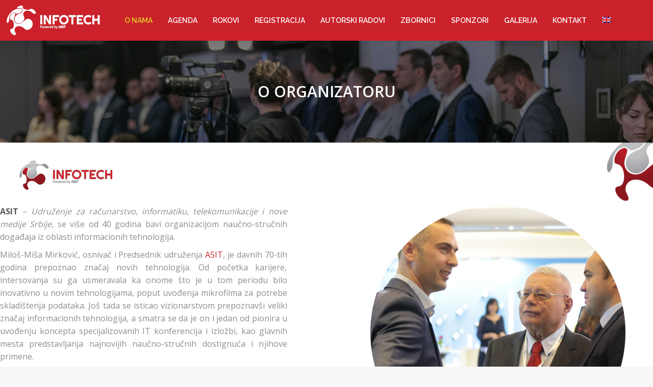

--- FILE ---
content_type: text/html; charset=UTF-8
request_url: https://infotech.org.rs/o-organizatoru/
body_size: 72751
content:
<!DOCTYPE html>
<!--[if !(IE 6) | !(IE 7) | !(IE 8)  ]><!-->
<html lang="sr-RS" class="no-js">
<!--<![endif]-->
<head>
	<meta charset="UTF-8" />
		<meta name="viewport" content="width=device-width, initial-scale=1, maximum-scale=1, user-scalable=0">
		<meta name="theme-color" content="#cb212a"/>	<link rel="profile" href="https://gmpg.org/xfn/11" />
	        <script type="text/javascript">
            if (/Android|webOS|iPhone|iPad|iPod|BlackBerry|IEMobile|Opera Mini/i.test(navigator.userAgent)) {
                var originalAddEventListener = EventTarget.prototype.addEventListener,
                    oldWidth = window.innerWidth;

                EventTarget.prototype.addEventListener = function (eventName, eventHandler, useCapture) {
                    if (eventName === "resize") {
                        originalAddEventListener.call(this, eventName, function (event) {
                            if (oldWidth === window.innerWidth) {
                                return;
                            }
                            else if (oldWidth !== window.innerWidth) {
                                oldWidth = window.innerWidth;
                            }
                            if (eventHandler.handleEvent) {
                                eventHandler.handleEvent.call(this, event);
                            }
                            else {
                                eventHandler.call(this, event);
                            };
                        }, useCapture);
                    }
                    else {
                        originalAddEventListener.call(this, eventName, eventHandler, useCapture);
                    };
                };
            };
        </script>
		<title>O Organizatoru &#8211; Infotech</title>
<meta name='robots' content='max-image-preview:large' />
<link rel="alternate" hreflang="en" href="https://infotech.org.rs/o-organizatoru/?lang=en" />
<link rel="alternate" hreflang="sr" href="https://infotech.org.rs/o-organizatoru/" />
<link rel='dns-prefetch' href='//fonts.googleapis.com' />
<link rel='dns-prefetch' href='//s.w.org' />
<link rel="alternate" type="application/rss+xml" title="Infotech &raquo; довод" href="https://infotech.org.rs/feed/" />
<link rel="alternate" type="application/rss+xml" title="Infotech &raquo; довод коментара" href="https://infotech.org.rs/comments/feed/" />
		<script type="text/javascript">
			window._wpemojiSettings = {"baseUrl":"https:\/\/s.w.org\/images\/core\/emoji\/13.1.0\/72x72\/","ext":".png","svgUrl":"https:\/\/s.w.org\/images\/core\/emoji\/13.1.0\/svg\/","svgExt":".svg","source":{"concatemoji":"https:\/\/infotech.org.rs\/wp-includes\/js\/wp-emoji-release.min.js?ver=5.8.12"}};
			!function(e,a,t){var n,r,o,i=a.createElement("canvas"),p=i.getContext&&i.getContext("2d");function s(e,t){var a=String.fromCharCode;p.clearRect(0,0,i.width,i.height),p.fillText(a.apply(this,e),0,0);e=i.toDataURL();return p.clearRect(0,0,i.width,i.height),p.fillText(a.apply(this,t),0,0),e===i.toDataURL()}function c(e){var t=a.createElement("script");t.src=e,t.defer=t.type="text/javascript",a.getElementsByTagName("head")[0].appendChild(t)}for(o=Array("flag","emoji"),t.supports={everything:!0,everythingExceptFlag:!0},r=0;r<o.length;r++)t.supports[o[r]]=function(e){if(!p||!p.fillText)return!1;switch(p.textBaseline="top",p.font="600 32px Arial",e){case"flag":return s([127987,65039,8205,9895,65039],[127987,65039,8203,9895,65039])?!1:!s([55356,56826,55356,56819],[55356,56826,8203,55356,56819])&&!s([55356,57332,56128,56423,56128,56418,56128,56421,56128,56430,56128,56423,56128,56447],[55356,57332,8203,56128,56423,8203,56128,56418,8203,56128,56421,8203,56128,56430,8203,56128,56423,8203,56128,56447]);case"emoji":return!s([10084,65039,8205,55357,56613],[10084,65039,8203,55357,56613])}return!1}(o[r]),t.supports.everything=t.supports.everything&&t.supports[o[r]],"flag"!==o[r]&&(t.supports.everythingExceptFlag=t.supports.everythingExceptFlag&&t.supports[o[r]]);t.supports.everythingExceptFlag=t.supports.everythingExceptFlag&&!t.supports.flag,t.DOMReady=!1,t.readyCallback=function(){t.DOMReady=!0},t.supports.everything||(n=function(){t.readyCallback()},a.addEventListener?(a.addEventListener("DOMContentLoaded",n,!1),e.addEventListener("load",n,!1)):(e.attachEvent("onload",n),a.attachEvent("onreadystatechange",function(){"complete"===a.readyState&&t.readyCallback()})),(n=t.source||{}).concatemoji?c(n.concatemoji):n.wpemoji&&n.twemoji&&(c(n.twemoji),c(n.wpemoji)))}(window,document,window._wpemojiSettings);
		</script>
		<style type="text/css">
img.wp-smiley,
img.emoji {
	display: inline !important;
	border: none !important;
	box-shadow: none !important;
	height: 1em !important;
	width: 1em !important;
	margin: 0 .07em !important;
	vertical-align: -0.1em !important;
	background: none !important;
	padding: 0 !important;
}
</style>
	<link rel='stylesheet' id='wpzoom-social-icons-block-style-css'  href='https://infotech.org.rs/wp-content/plugins/social-icons-widget-by-wpzoom/block/dist/style-wpzoom-social-icons.css?ver=4.2.18' type='text/css' media='all' />
<link rel='stylesheet' id='lvca-animate-styles-css'  href='https://infotech.org.rs/wp-content/plugins/addons-for-visual-composer/assets/css/animate.css?ver=2.8' type='text/css' media='all' />
<link rel='stylesheet' id='lvca-frontend-styles-css'  href='https://infotech.org.rs/wp-content/plugins/addons-for-visual-composer/assets/css/lvca-frontend.css?ver=2.8' type='text/css' media='all' />
<link rel='stylesheet' id='lvca-icomoon-styles-css'  href='https://infotech.org.rs/wp-content/plugins/addons-for-visual-composer/assets/css/icomoon.css?ver=2.8' type='text/css' media='all' />
<link rel='stylesheet' id='cf7-styler-css'  href='https://infotech.org.rs/wp-content/plugins/cf7-styler/public/css/cf7-customizer-public.css?ver=1.0.01769737042' type='text/css' media='all' />
<style id='cf7-styler-inline-css' type='text/css'>

#cf7cstmzr-form.cf7cstmzr-form-4184 .wpcf7-form {
	color: #ffffff!important;
	padding-top: 20px!important;
	padding-right: 20px!important;
	padding-bottom: 20px!important;
	padding-left: 20px!important;
	margin-top: 15px!important;
	margin-bottom: 15px!important;
	border-radius: 10px!important;
	border-top: none!important;
	border-right: none!important;
	border-bottom: none!important;
	border-left: none!important;
    -webkit-box-shadow: 0px 0px 0px 0px rgba(0,0,0,0);
    -moz-box-shadow: 0px 0px 0px 0px rgba(0,0,0,0);
    box-shadow: 0px 0px 0px 0px rgba(0,0,0,0);
}
#cf7cstmzr-form.cf7cstmzr-form-4184 .wpcf7-form * {}
#cf7cstmzr-form.cf7cstmzr-form-4184 .wpcf7-form:before {
	display: none;
	content: ' ';
	position: absolute!important;
	top: 0!important;
	bottom: 0!important;
	left: 0!important;
	right: 0!important;
	background-image: none!important;
	opacity: 0!important;}


#cf7cstmzr-form.cf7cstmzr-form-4184 .wpcf7-form > *{
	position: static!important;}

/* Style Form Checkboxes Width */

#cf7cstmzr-form.cf7cstmzr-form-4184 .wpcf7-form .wpcf7-checkbox > span{}

/* Style Form Radiobuttons Width */

#cf7cstmzr-form.cf7cstmzr-form-4184 .wpcf7-form .wpcf7-radio > span{
    }

/* Style Form Checkboxes Labels */
#cf7cstmzr-form.cf7cstmzr-form-4184 .wpcf7-form .wpcf7-checkbox label,
#cf7cstmzr-form.cf7cstmzr-form-4184 .wpcf7-form .wpcf7-checkbox .wpcf7-list-item-label,
#cf7cstmzr-form.cf7cstmzr-form-4184 .wpcf7-form .wpcf7-radio label,
#cf7cstmzr-form.cf7cstmzr-form-4184 .wpcf7-form .wpcf7-radio .wpcf7-list-item-label{
}

/* Style Form Labels */
#cf7cstmzr-form.cf7cstmzr-form-4184 .wpcf7-form label{
    
	color: #ffffff!important;}
#cf7cstmzr-form.cf7cstmzr-form-4184 .wpcf7-form a{
    }

#cf7cstmzr-form.cf7cstmzr-form-4184 .wpcf7-form a:hover{
    }

#cf7cstmzr-form.cf7cstmzr-form-4184 .wpcf7-form input[type="text"],
#cf7cstmzr-form.cf7cstmzr-form-4184 .wpcf7-form input[type="email"],
#cf7cstmzr-form.cf7cstmzr-form-4184 .wpcf7-form input[type="number"],
#cf7cstmzr-form.cf7cstmzr-form-4184 .wpcf7-form input[type="tel"],
#cf7cstmzr-form.cf7cstmzr-form-4184 .wpcf7-form input[type="url"],
#cf7cstmzr-form.cf7cstmzr-form-4184 .wpcf7-form input[type="password"],
#cf7cstmzr-form.cf7cstmzr-form-4184 .wpcf7-form input[type="date"],
#cf7cstmzr-form.cf7cstmzr-form-4184 .wpcf7-form input[type="range"],
#cf7cstmzr-form.cf7cstmzr-form-4184 .wpcf7-form select,
#cf7cstmzr-form.cf7cstmzr-form-4184 .wpcf7-form textarea{
    display: block!important;width: 100%!important;box-sizing: border-box!important;background-color: rgba(255, 255, 255, 1)!important;line-height: 1.6!important;padding-top: 5px!important;padding-right: 10px!important;padding-bottom: 5px!important;padding-left: 10px!important;margin-top: 0px!important;margin-right: 0px!important;margin-bottom: 0px!important;margin-left: 0px!important;border-radius: 5px!important;border-top: none;border-right: none;border-bottom: none;border-left: none;            -webkit-box-shadow: 0px 0px 0px 0px rgba(0,0,0,0);
                        -moz-box-shadow: 0px 0px 0px 0px rgba(0,0,0,0);
                        box-shadow: 0px 0px 0px 0px rgba(0,0,0,0);
            
    outline: none!important;
}

#cf7cstmzr-form.cf7cstmzr-form-4184 .wpcf7-form input[type="text"],
#cf7cstmzr-form.cf7cstmzr-form-4184 .wpcf7-form input[type="email"],
#cf7cstmzr-form.cf7cstmzr-form-4184 .wpcf7-form input[type="number"],
#cf7cstmzr-form.cf7cstmzr-form-4184 .wpcf7-form input[type="tel"],
#cf7cstmzr-form.cf7cstmzr-form-4184 .wpcf7-form input[type="url"],
#cf7cstmzr-form.cf7cstmzr-form-4184 .wpcf7-form input[type="password"],
#cf7cstmzr-form.cf7cstmzr-form-4184 .wpcf7-form input[type="date"],
#cf7cstmzr-form.cf7cstmzr-form-4184 .wpcf7-form select{
    
	height: auto!important;
	overflow: auto!important;
	vertical-align: top!important;}

#cf7cstmzr-form.cf7cstmzr-form-4184 .wpcf7-form input[type="reset"],
#cf7cstmzr-form.cf7cstmzr-form-4184 .wpcf7-form input[type="button"],
#cf7cstmzr-form.cf7cstmzr-form-4184 .wpcf7-form input[type="submit"],
#cf7cstmzr-form.cf7cstmzr-form-4184 .wpcf7-form button{
    position: relative!important;
    color: #ffffff!important;background-color: #1e73be!important;line-height: 1.6!important;padding-top: 5px!important;padding-bottom: 5px!important;border-style: solid;border-width: 2px!important;border-color: #1e73be!important;border-radius: 10px!important;            -webkit-box-shadow: 0px 5px 5px -5px rgba(0,0,0,0.5);
                        -moz-box-shadow: 0px 5px 5px -5px rgba(0,0,0,0.5);
                        box-shadow: 0px 5px 5px -5px rgba(0,0,0,0.5);
            }

#cf7cstmzr-form.cf7cstmzr-form-4184 .wpcf7-form input[type="reset"]:hover,
#cf7cstmzr-form.cf7cstmzr-form-4184 .wpcf7-form input[type="button"]:hover,
#cf7cstmzr-form.cf7cstmzr-form-4184 .wpcf7-form input[type="submit"]:hover,
#cf7cstmzr-form.cf7cstmzr-form-4184 .wpcf7-form button:hover {
    color: #1e73be!important;background-color: #ffffff!important;border-color: #1e73be!important;            -webkit-box-shadow: 0px 5px 5px -5px rgba(0,0,0,0.5);
                        -moz-box-shadow: 0px 5px 5px -5px rgba(0,0,0,0.5);
                        box-shadow: 0px 5px 5px -5px rgba(0,0,0,0.5);
            }

    
        
</style>
<link rel='stylesheet' id='contact-form-7-css'  href='https://infotech.org.rs/wp-content/plugins/contact-form-7/includes/css/styles.css?ver=5.5.2' type='text/css' media='all' />
<style id='contact-form-7-inline-css' type='text/css'>
.wpcf7 .wpcf7-recaptcha iframe {margin-bottom: 0;}.wpcf7 .wpcf7-recaptcha[data-align="center"] > div {margin: 0 auto;}.wpcf7 .wpcf7-recaptcha[data-align="right"] > div {margin: 0 0 0 auto;}
</style>
<link rel='stylesheet' id='wpsm_tabs_r-font-awesome-front-css'  href='https://infotech.org.rs/wp-content/plugins/tabs-responsive/assets/css/font-awesome/css/font-awesome.min.css?ver=5.8.12' type='text/css' media='all' />
<link rel='stylesheet' id='wpsm_tabs_r_bootstrap-front-css'  href='https://infotech.org.rs/wp-content/plugins/tabs-responsive/assets/css/bootstrap-front.css?ver=5.8.12' type='text/css' media='all' />
<link rel='stylesheet' id='wpsm_tabs_r_animate-css'  href='https://infotech.org.rs/wp-content/plugins/tabs-responsive/assets/css/animate.css?ver=5.8.12' type='text/css' media='all' />
<link rel='stylesheet' id='lvca-accordion-css'  href='https://infotech.org.rs/wp-content/plugins/addons-for-visual-composer/includes/addons/accordion/css/style.css?ver=2.8' type='text/css' media='all' />
<link rel='stylesheet' id='lvca-slick-css'  href='https://infotech.org.rs/wp-content/plugins/addons-for-visual-composer/assets/css/slick.css?ver=2.8' type='text/css' media='all' />
<link rel='stylesheet' id='lvca-carousel-css'  href='https://infotech.org.rs/wp-content/plugins/addons-for-visual-composer/includes/addons/carousel/css/style.css?ver=2.8' type='text/css' media='all' />
<link rel='stylesheet' id='lvca-clients-css'  href='https://infotech.org.rs/wp-content/plugins/addons-for-visual-composer/includes/addons/clients/css/style.css?ver=2.8' type='text/css' media='all' />
<link rel='stylesheet' id='lvca-heading-css'  href='https://infotech.org.rs/wp-content/plugins/addons-for-visual-composer/includes/addons/heading/css/style.css?ver=2.8' type='text/css' media='all' />
<link rel='stylesheet' id='lvca-odometers-css'  href='https://infotech.org.rs/wp-content/plugins/addons-for-visual-composer/includes/addons/odometers/css/style.css?ver=2.8' type='text/css' media='all' />
<link rel='stylesheet' id='lvca-piecharts-css'  href='https://infotech.org.rs/wp-content/plugins/addons-for-visual-composer/includes/addons/piecharts/css/style.css?ver=2.8' type='text/css' media='all' />
<link rel='stylesheet' id='lvca-posts-carousel-css'  href='https://infotech.org.rs/wp-content/plugins/addons-for-visual-composer/includes/addons/posts-carousel/css/style.css?ver=2.8' type='text/css' media='all' />
<link rel='stylesheet' id='lvca-pricing-table-css'  href='https://infotech.org.rs/wp-content/plugins/addons-for-visual-composer/includes/addons/pricing-table/css/style.css?ver=2.8' type='text/css' media='all' />
<link rel='stylesheet' id='lvca-services-css'  href='https://infotech.org.rs/wp-content/plugins/addons-for-visual-composer/includes/addons/services/css/style.css?ver=2.8' type='text/css' media='all' />
<link rel='stylesheet' id='lvca-stats-bar-css'  href='https://infotech.org.rs/wp-content/plugins/addons-for-visual-composer/includes/addons/stats-bar/css/style.css?ver=2.8' type='text/css' media='all' />
<link rel='stylesheet' id='lvca-tabs-css'  href='https://infotech.org.rs/wp-content/plugins/addons-for-visual-composer/includes/addons/tabs/css/style.css?ver=2.8' type='text/css' media='all' />
<link rel='stylesheet' id='lvca-team-members-css'  href='https://infotech.org.rs/wp-content/plugins/addons-for-visual-composer/includes/addons/team/css/style.css?ver=2.8' type='text/css' media='all' />
<link rel='stylesheet' id='lvca-testimonials-css'  href='https://infotech.org.rs/wp-content/plugins/addons-for-visual-composer/includes/addons/testimonials/css/style.css?ver=2.8' type='text/css' media='all' />
<link rel='stylesheet' id='lvca-flexslider-css'  href='https://infotech.org.rs/wp-content/plugins/addons-for-visual-composer/assets/css/flexslider.css?ver=2.8' type='text/css' media='all' />
<link rel='stylesheet' id='lvca-testimonials-slider-css'  href='https://infotech.org.rs/wp-content/plugins/addons-for-visual-composer/includes/addons/testimonials-slider/css/style.css?ver=2.8' type='text/css' media='all' />
<link rel='stylesheet' id='lvca-portfolio-css'  href='https://infotech.org.rs/wp-content/plugins/addons-for-visual-composer/includes/addons/portfolio/css/style.css?ver=2.8' type='text/css' media='all' />
<link rel='stylesheet' id='wpzoom-social-icons-socicon-css'  href='https://infotech.org.rs/wp-content/plugins/social-icons-widget-by-wpzoom/assets/css/wpzoom-socicon.css?ver=1716228049' type='text/css' media='all' />
<link rel='stylesheet' id='wpzoom-social-icons-genericons-css'  href='https://infotech.org.rs/wp-content/plugins/social-icons-widget-by-wpzoom/assets/css/genericons.css?ver=1716228049' type='text/css' media='all' />
<link rel='stylesheet' id='wpzoom-social-icons-academicons-css'  href='https://infotech.org.rs/wp-content/plugins/social-icons-widget-by-wpzoom/assets/css/academicons.min.css?ver=1716228049' type='text/css' media='all' />
<link rel='stylesheet' id='wpzoom-social-icons-font-awesome-3-css'  href='https://infotech.org.rs/wp-content/plugins/social-icons-widget-by-wpzoom/assets/css/font-awesome-3.min.css?ver=1716228049' type='text/css' media='all' />
<link rel='stylesheet' id='dashicons-css'  href='https://infotech.org.rs/wp-includes/css/dashicons.min.css?ver=5.8.12' type='text/css' media='all' />
<link rel='stylesheet' id='wpzoom-social-icons-styles-css'  href='https://infotech.org.rs/wp-content/plugins/social-icons-widget-by-wpzoom/assets/css/wpzoom-social-icons-styles.css?ver=1716228049' type='text/css' media='all' />
<link rel='stylesheet' id='js_composer_front-css'  href='https://infotech.org.rs/wp-content/plugins/js_composer/assets/css/js_composer.min.css?ver=6.7.0' type='text/css' media='all' />
<link rel='stylesheet' id='dt-web-fonts-css'  href='https://fonts.googleapis.com/css?family=Roboto:400,500,600,700%7CRaleway:400,500,600,600normal,700%7COpen+Sans:400,600,700' type='text/css' media='all' />
<link rel='stylesheet' id='dt-main-css'  href='https://infotech.org.rs/wp-content/themes/dt-the7/css/main.min.css?ver=10.0.0' type='text/css' media='all' />
<style id='dt-main-inline-css' type='text/css'>
body #load {
  display: block;
  height: 100%;
  overflow: hidden;
  position: fixed;
  width: 100%;
  z-index: 9901;
  opacity: 1;
  visibility: visible;
  transition: all .35s ease-out;
}
.load-wrap {
  width: 100%;
  height: 100%;
  background-position: center center;
  background-repeat: no-repeat;
  text-align: center;
}
.load-wrap > svg {
  position: absolute;
  top: 50%;
  left: 50%;
  transform: translate(-50%,-50%);
}
#load {
  background: var(--the7-elementor-beautiful-loading-bg,#ffffff);
}

</style>
<link rel='stylesheet' id='the7-font-css'  href='https://infotech.org.rs/wp-content/themes/dt-the7/fonts/icomoon-the7-font/icomoon-the7-font.min.css?ver=10.0.0' type='text/css' media='all' />
<link rel='stylesheet' id='the7-custom-scrollbar-css'  href='https://infotech.org.rs/wp-content/themes/dt-the7/lib/custom-scrollbar/custom-scrollbar.min.css?ver=10.0.0' type='text/css' media='all' />
<link rel='stylesheet' id='the7-wpbakery-css'  href='https://infotech.org.rs/wp-content/themes/dt-the7/css/wpbakery.min.css?ver=10.0.0' type='text/css' media='all' />
<link rel='stylesheet' id='the7-css-vars-css'  href='https://infotech.org.rs/wp-content/uploads/the7-css/css-vars.css?ver=ea6f92fd257c' type='text/css' media='all' />
<link rel='stylesheet' id='dt-custom-css'  href='https://infotech.org.rs/wp-content/uploads/the7-css/custom.css?ver=ea6f92fd257c' type='text/css' media='all' />
<link rel='stylesheet' id='dt-media-css'  href='https://infotech.org.rs/wp-content/uploads/the7-css/media.css?ver=ea6f92fd257c' type='text/css' media='all' />
<link rel='stylesheet' id='the7-mega-menu-css'  href='https://infotech.org.rs/wp-content/uploads/the7-css/mega-menu.css?ver=ea6f92fd257c' type='text/css' media='all' />
<link rel='stylesheet' id='wpml.less-css'  href='https://infotech.org.rs/wp-content/uploads/the7-css/compatibility/wpml.css?ver=ea6f92fd257c' type='text/css' media='all' />
<link rel='stylesheet' id='style-css'  href='https://infotech.org.rs/wp-content/themes/dt-the7/style.css?ver=10.0.0' type='text/css' media='all' />
<link rel='preload' as='font'  id='wpzoom-social-icons-font-academicons-woff2-css'  href='https://infotech.org.rs/wp-content/plugins/social-icons-widget-by-wpzoom/assets/font/academicons.woff2?v=1.9.2'  type='font/woff2' crossorigin />
<link rel='preload' as='font'  id='wpzoom-social-icons-font-fontawesome-3-woff2-css'  href='https://infotech.org.rs/wp-content/plugins/social-icons-widget-by-wpzoom/assets/font/fontawesome-webfont.woff2?v=4.7.0'  type='font/woff2' crossorigin />
<link rel='preload' as='font'  id='wpzoom-social-icons-font-genericons-woff-css'  href='https://infotech.org.rs/wp-content/plugins/social-icons-widget-by-wpzoom/assets/font/Genericons.woff'  type='font/woff' crossorigin />
<link rel='preload' as='font'  id='wpzoom-social-icons-font-socicon-woff2-css'  href='https://infotech.org.rs/wp-content/plugins/social-icons-widget-by-wpzoom/assets/font/socicon.woff2?v=4.2.18'  type='font/woff2' crossorigin />
<script type='text/javascript' src='https://infotech.org.rs/wp-includes/js/jquery/jquery.min.js?ver=3.6.0' id='jquery-core-js'></script>
<script type='text/javascript' src='https://infotech.org.rs/wp-includes/js/jquery/jquery-migrate.min.js?ver=3.3.2' id='jquery-migrate-js'></script>
<script type='text/javascript' src='https://infotech.org.rs/wp-content/plugins/sitepress-multilingual-cms/res/js/jquery.cookie.js?ver=4.4.12' id='jquery.cookie-js'></script>
<script type='text/javascript' id='wpml-cookie-js-extra'>
/* <![CDATA[ */
var wpml_cookies = {"wp-wpml_current_language":{"value":"sr","expires":1,"path":"\/"}};
var wpml_cookies = {"wp-wpml_current_language":{"value":"sr","expires":1,"path":"\/"}};
/* ]]> */
</script>
<script type='text/javascript' src='https://infotech.org.rs/wp-content/plugins/sitepress-multilingual-cms/res/js/cookies/language-cookie.js?ver=4.4.12' id='wpml-cookie-js'></script>
<script type='text/javascript' src='https://infotech.org.rs/wp-content/plugins/addons-for-visual-composer/assets/js/jquery.waypoints.min.js?ver=2.8' id='lvca-waypoints-js'></script>
<script type='text/javascript' id='lvca-frontend-scripts-js-extra'>
/* <![CDATA[ */
var lvca_settings = {"mobile_width":"780","custom_css":""};
/* ]]> */
</script>
<script type='text/javascript' src='https://infotech.org.rs/wp-content/plugins/addons-for-visual-composer/assets/js/lvca-frontend.min.js?ver=2.8' id='lvca-frontend-scripts-js'></script>
<script type='text/javascript' src='https://infotech.org.rs/wp-content/plugins/addons-for-visual-composer/includes/addons/accordion/js/accordion.min.js?ver=2.8' id='lvca-accordion-js'></script>
<script type='text/javascript' src='https://infotech.org.rs/wp-content/plugins/addons-for-visual-composer/assets/js/slick.min.js?ver=2.8' id='lvca-slick-carousel-js'></script>
<script type='text/javascript' src='https://infotech.org.rs/wp-content/plugins/addons-for-visual-composer/assets/js/jquery.stats.min.js?ver=2.8' id='lvca-stats-js'></script>
<script type='text/javascript' src='https://infotech.org.rs/wp-content/plugins/addons-for-visual-composer/includes/addons/odometers/js/odometer.min.js?ver=2.8' id='lvca-odometers-js'></script>
<script type='text/javascript' src='https://infotech.org.rs/wp-content/plugins/addons-for-visual-composer/includes/addons/piecharts/js/piechart.min.js?ver=2.8' id='lvca-piecharts-js'></script>
<script type='text/javascript' src='https://infotech.org.rs/wp-content/plugins/addons-for-visual-composer/includes/addons/posts-carousel/js/posts-carousel.min.js?ver=2.8' id='lvca-post-carousel-js'></script>
<script type='text/javascript' src='https://infotech.org.rs/wp-content/plugins/addons-for-visual-composer/includes/addons/spacer/js/spacer.min.js?ver=2.8' id='lvca-spacer-js'></script>
<script type='text/javascript' src='https://infotech.org.rs/wp-content/plugins/addons-for-visual-composer/includes/addons/services/js/services.min.js?ver=2.8' id='lvca-services-js'></script>
<script type='text/javascript' src='https://infotech.org.rs/wp-content/plugins/addons-for-visual-composer/includes/addons/stats-bar/js/stats-bar.min.js?ver=2.8' id='lvca-stats-bar-js'></script>
<script type='text/javascript' src='https://infotech.org.rs/wp-content/plugins/addons-for-visual-composer/includes/addons/tabs/js/tabs.min.js?ver=2.8' id='lvca-tabs-js'></script>
<script type='text/javascript' src='https://infotech.org.rs/wp-content/plugins/addons-for-visual-composer/assets/js/jquery.flexslider.min.js?ver=2.8' id='lvca-flexslider-js'></script>
<script type='text/javascript' src='https://infotech.org.rs/wp-content/plugins/addons-for-visual-composer/includes/addons/testimonials-slider/js/testimonials.min.js?ver=2.8' id='lvca-testimonials-slider-js'></script>
<script type='text/javascript' src='https://infotech.org.rs/wp-content/plugins/addons-for-visual-composer/assets/js/isotope.pkgd.min.js?ver=2.8' id='lvca-isotope-js'></script>
<script type='text/javascript' src='https://infotech.org.rs/wp-content/plugins/addons-for-visual-composer/assets/js/imagesloaded.pkgd.min.js?ver=2.8' id='lvca-imagesloaded-js'></script>
<script type='text/javascript' src='https://infotech.org.rs/wp-content/plugins/addons-for-visual-composer/includes/addons/portfolio/js/portfolio.min.js?ver=2.8' id='lvca-portfolio-js'></script>
<script type='text/javascript' id='dt-above-fold-js-extra'>
/* <![CDATA[ */
var dtLocal = {"themeUrl":"https:\/\/infotech.org.rs\/wp-content\/themes\/dt-the7","passText":"To view this protected post, enter the password below:","moreButtonText":{"loading":"Loading...","loadMore":"Load more"},"postID":"496","ajaxurl":"https:\/\/infotech.org.rs\/wp-admin\/admin-ajax.php","REST":{"baseUrl":"https:\/\/infotech.org.rs\/wp-json\/the7\/v1","endpoints":{"sendMail":"\/send-mail"}},"contactMessages":{"required":"One or more fields have an error. Please check and try again.","terms":"Please accept the privacy policy.","fillTheCaptchaError":"Please, fill the captcha."},"captchaSiteKey":"","ajaxNonce":"b60e1e716c","pageData":{"type":"page","template":"page","layout":null},"themeSettings":{"smoothScroll":"off","lazyLoading":false,"accentColor":{"mode":"solid","color":"#cb212a"},"desktopHeader":{"height":80},"ToggleCaptionEnabled":"disabled","ToggleCaption":"Navigation","floatingHeader":{"showAfter":94,"showMenu":true,"height":80,"logo":{"showLogo":true,"html":"<img class=\" preload-me\" src=\"https:\/\/infotech.org.rs\/wp-content\/uploads\/2022\/04\/InfoTech-white.png\" srcset=\"https:\/\/infotech.org.rs\/wp-content\/uploads\/2022\/04\/InfoTech-white.png 200w, https:\/\/infotech.org.rs\/wp-content\/uploads\/2022\/04\/InfoTech-1.png 1743w\" width=\"200\" height=\"68\"   sizes=\"200px\" alt=\"Infotech\" \/>","url":"https:\/\/infotech.org.rs\/"}},"topLine":{"floatingTopLine":{"logo":{"showLogo":false,"html":""}}},"mobileHeader":{"firstSwitchPoint":992,"secondSwitchPoint":778,"firstSwitchPointHeight":60,"secondSwitchPointHeight":60,"mobileToggleCaptionEnabled":"disabled","mobileToggleCaption":"Menu"},"stickyMobileHeaderFirstSwitch":{"logo":{"html":"<img class=\" preload-me\" src=\"https:\/\/infotech.org.rs\/wp-content\/uploads\/2022\/04\/InfoTech-2.png\" srcset=\"https:\/\/infotech.org.rs\/wp-content\/uploads\/2022\/04\/InfoTech-2.png 500w, https:\/\/infotech.org.rs\/wp-content\/uploads\/2022\/04\/InfoTech-3.png 200w\" width=\"500\" height=\"169\"   sizes=\"500px\" alt=\"Infotech\" \/>"}},"stickyMobileHeaderSecondSwitch":{"logo":{"html":"<img class=\" preload-me\" src=\"https:\/\/infotech.org.rs\/wp-content\/uploads\/2022\/04\/InfoTech-2.png\" srcset=\"https:\/\/infotech.org.rs\/wp-content\/uploads\/2022\/04\/InfoTech-2.png 500w, https:\/\/infotech.org.rs\/wp-content\/uploads\/2022\/04\/InfoTech-3.png 200w\" width=\"500\" height=\"169\"   sizes=\"500px\" alt=\"Infotech\" \/>"}},"content":{"textColor":"#8b8d94","headerColor":"#333333"},"sidebar":{"switchPoint":992},"boxedWidth":"1280px","stripes":{"stripe1":{"textColor":"#787d85","headerColor":"#3b3f4a"},"stripe2":{"textColor":"#8b9199","headerColor":"#ffffff"},"stripe3":{"textColor":"#ffffff","headerColor":"#ffffff"}}},"VCMobileScreenWidth":"768"};
var dtShare = {"shareButtonText":{"facebook":"Share on Facebook","twitter":"Tweet","pinterest":"Pin it","linkedin":"Share on Linkedin","whatsapp":"Share on Whatsapp"},"overlayOpacity":"85"};
/* ]]> */
</script>
<script type='text/javascript' src='https://infotech.org.rs/wp-content/themes/dt-the7/js/above-the-fold.min.js?ver=10.0.0' id='dt-above-fold-js'></script>
<link rel="https://api.w.org/" href="https://infotech.org.rs/wp-json/" /><link rel="alternate" type="application/json" href="https://infotech.org.rs/wp-json/wp/v2/pages/496" /><link rel="EditURI" type="application/rsd+xml" title="RSD" href="https://infotech.org.rs/xmlrpc.php?rsd" />
<link rel="wlwmanifest" type="application/wlwmanifest+xml" href="https://infotech.org.rs/wp-includes/wlwmanifest.xml" /> 
<meta name="generator" content="WordPress 5.8.12" />
<link rel="canonical" href="https://infotech.org.rs/o-organizatoru/" />
<link rel='shortlink' href='https://infotech.org.rs/?p=496' />
<link rel="alternate" type="application/json+oembed" href="https://infotech.org.rs/wp-json/oembed/1.0/embed?url=https%3A%2F%2Finfotech.org.rs%2Fo-organizatoru%2F" />
<link rel="alternate" type="text/xml+oembed" href="https://infotech.org.rs/wp-json/oembed/1.0/embed?url=https%3A%2F%2Finfotech.org.rs%2Fo-organizatoru%2F&#038;format=xml" />
<meta name="generator" content="WPML ver:4.4.12 stt:1,49;" />
        <script type="text/javascript">
            (function () {
                window.lvca_fs = {can_use_premium_code: false};
            })();
        </script>
        <script type="text/javascript">
(function(url){
	if(/(?:Chrome\/26\.0\.1410\.63 Safari\/537\.31|WordfenceTestMonBot)/.test(navigator.userAgent)){ return; }
	var addEvent = function(evt, handler) {
		if (window.addEventListener) {
			document.addEventListener(evt, handler, false);
		} else if (window.attachEvent) {
			document.attachEvent('on' + evt, handler);
		}
	};
	var removeEvent = function(evt, handler) {
		if (window.removeEventListener) {
			document.removeEventListener(evt, handler, false);
		} else if (window.detachEvent) {
			document.detachEvent('on' + evt, handler);
		}
	};
	var evts = 'contextmenu dblclick drag dragend dragenter dragleave dragover dragstart drop keydown keypress keyup mousedown mousemove mouseout mouseover mouseup mousewheel scroll'.split(' ');
	var logHuman = function() {
		if (window.wfLogHumanRan) { return; }
		window.wfLogHumanRan = true;
		var wfscr = document.createElement('script');
		wfscr.type = 'text/javascript';
		wfscr.async = true;
		wfscr.src = url + '&r=' + Math.random();
		(document.getElementsByTagName('head')[0]||document.getElementsByTagName('body')[0]).appendChild(wfscr);
		for (var i = 0; i < evts.length; i++) {
			removeEvent(evts[i], logHuman);
		}
	};
	for (var i = 0; i < evts.length; i++) {
		addEvent(evts[i], logHuman);
	}
})('//infotech.org.rs/?wordfence_lh=1&hid=D140FC9C2E95365098769A073C31ADAF');
</script><meta property="og:site_name" content="Infotech" />
<meta property="og:title" content="O Organizatoru" />
<meta property="og:url" content="https://infotech.org.rs/o-organizatoru/" />
<meta property="og:type" content="article" />
<meta name="generator" content="Powered by WPBakery Page Builder - drag and drop page builder for WordPress."/>
<meta name="generator" content="Powered by Slider Revolution 6.5.8 - responsive, Mobile-Friendly Slider Plugin for WordPress with comfortable drag and drop interface." />
<script type="text/javascript" id="the7-loader-script">
document.addEventListener("DOMContentLoaded", function(event) {
	var load = document.getElementById("load");
	if(!load.classList.contains('loader-removed')){
		var removeLoading = setTimeout(function() {
			load.className += " loader-removed";
		}, 300);
	}
});
</script>
		<link rel="icon" href="https://infotech.org.rs/wp-content/uploads/2018/11/technobank-Copy.png" sizes="32x32" />
<link rel="icon" href="https://infotech.org.rs/wp-content/uploads/2018/11/technobank-Copy.png" sizes="192x192" />
<link rel="apple-touch-icon" href="https://infotech.org.rs/wp-content/uploads/2018/11/technobank-Copy.png" />
<meta name="msapplication-TileImage" content="https://infotech.org.rs/wp-content/uploads/2018/11/technobank-Copy.png" />
<script type="text/javascript">function setREVStartSize(e){
			//window.requestAnimationFrame(function() {				 
				window.RSIW = window.RSIW===undefined ? window.innerWidth : window.RSIW;	
				window.RSIH = window.RSIH===undefined ? window.innerHeight : window.RSIH;	
				try {								
					var pw = document.getElementById(e.c).parentNode.offsetWidth,
						newh;
					pw = pw===0 || isNaN(pw) ? window.RSIW : pw;
					e.tabw = e.tabw===undefined ? 0 : parseInt(e.tabw);
					e.thumbw = e.thumbw===undefined ? 0 : parseInt(e.thumbw);
					e.tabh = e.tabh===undefined ? 0 : parseInt(e.tabh);
					e.thumbh = e.thumbh===undefined ? 0 : parseInt(e.thumbh);
					e.tabhide = e.tabhide===undefined ? 0 : parseInt(e.tabhide);
					e.thumbhide = e.thumbhide===undefined ? 0 : parseInt(e.thumbhide);
					e.mh = e.mh===undefined || e.mh=="" || e.mh==="auto" ? 0 : parseInt(e.mh,0);		
					if(e.layout==="fullscreen" || e.l==="fullscreen") 						
						newh = Math.max(e.mh,window.RSIH);					
					else{					
						e.gw = Array.isArray(e.gw) ? e.gw : [e.gw];
						for (var i in e.rl) if (e.gw[i]===undefined || e.gw[i]===0) e.gw[i] = e.gw[i-1];					
						e.gh = e.el===undefined || e.el==="" || (Array.isArray(e.el) && e.el.length==0)? e.gh : e.el;
						e.gh = Array.isArray(e.gh) ? e.gh : [e.gh];
						for (var i in e.rl) if (e.gh[i]===undefined || e.gh[i]===0) e.gh[i] = e.gh[i-1];
											
						var nl = new Array(e.rl.length),
							ix = 0,						
							sl;					
						e.tabw = e.tabhide>=pw ? 0 : e.tabw;
						e.thumbw = e.thumbhide>=pw ? 0 : e.thumbw;
						e.tabh = e.tabhide>=pw ? 0 : e.tabh;
						e.thumbh = e.thumbhide>=pw ? 0 : e.thumbh;					
						for (var i in e.rl) nl[i] = e.rl[i]<window.RSIW ? 0 : e.rl[i];
						sl = nl[0];									
						for (var i in nl) if (sl>nl[i] && nl[i]>0) { sl = nl[i]; ix=i;}															
						var m = pw>(e.gw[ix]+e.tabw+e.thumbw) ? 1 : (pw-(e.tabw+e.thumbw)) / (e.gw[ix]);					
						newh =  (e.gh[ix] * m) + (e.tabh + e.thumbh);
					}
					var el = document.getElementById(e.c);
					if (el!==null && el) el.style.height = newh+"px";					
					el = document.getElementById(e.c+"_wrapper");
					if (el!==null && el) {
						el.style.height = newh+"px";
						el.style.display = "block";
					}
				} catch(e){
					console.log("Failure at Presize of Slider:" + e)
				}					   
			//});
		  };</script>
<style id="sccss"></style><style type="text/css" data-type="vc_shortcodes-custom-css">.vc_custom_1636138191865{margin-bottom: -50px !important;}.vc_custom_1636138000791{margin-bottom: -80px !important;}.vc_custom_1650304040967{padding-top: 30px !important;padding-left: 30px !important;}.vc_custom_1636137215459{padding-right: 30px !important;}.vc_custom_1651131946216{padding-right: 30px !important;}.vc_custom_1636137231435{padding-left: 30px !important;}.vc_custom_1636137496953{padding-left: 30px !important;}</style><noscript><style> .wpb_animate_when_almost_visible { opacity: 1; }</style></noscript><style id='the7-custom-inline-css' type='text/css'>
a {
	
	text-decoration: none;
	

}

a:hover {
	
	color:#cb212a !important;
	
}

ul.b

{
	
	color:white;
	
}
</style>
</head>
<body id="the7-body" class="page-template-default page page-id-496 wp-embed-responsive fancy-header-on dt-responsive-on right-mobile-menu-close-icon ouside-menu-close-icon mobile-hamburger-close-bg-enable mobile-hamburger-close-bg-hover-enable  fade-medium-mobile-menu-close-icon fade-medium-menu-close-icon srcset-enabled btn-flat custom-btn-color custom-btn-hover-color phantom-sticky phantom-disable-decoration phantom-main-logo-on sticky-mobile-header top-header first-switch-logo-left first-switch-menu-right second-switch-logo-left second-switch-menu-right right-mobile-menu layzr-loading-on dt-wpml popup-message-style the7-ver-10.0.0 wpb-js-composer js-comp-ver-6.7.0 vc_responsive">
<!-- The7 10.0.0 -->
<div id="load" class="spinner-loader">
	<div class="load-wrap"><style type="text/css">
    [class*="the7-spinner-animate-"]{
        animation: spinner-animation 1s cubic-bezier(1,1,1,1) infinite;
        x:46.5px;
        y:40px;
        width:7px;
        height:20px;
        fill:var(--the7-beautiful-spinner-color);
        opacity: 0.2;
    }
    .the7-spinner-animate-2{
        animation-delay: 0.083s;
    }
    .the7-spinner-animate-3{
        animation-delay: 0.166s;
    }
    .the7-spinner-animate-4{
         animation-delay: 0.25s;
    }
    .the7-spinner-animate-5{
         animation-delay: 0.33s;
    }
    .the7-spinner-animate-6{
         animation-delay: 0.416s;
    }
    .the7-spinner-animate-7{
         animation-delay: 0.5s;
    }
    .the7-spinner-animate-8{
         animation-delay: 0.58s;
    }
    .the7-spinner-animate-9{
         animation-delay: 0.666s;
    }
    .the7-spinner-animate-10{
         animation-delay: 0.75s;
    }
    .the7-spinner-animate-11{
        animation-delay: 0.83s;
    }
    .the7-spinner-animate-12{
        animation-delay: 0.916s;
    }
    @keyframes spinner-animation{
        from {
            opacity: 1;
        }
        to{
            opacity: 0;
        }
    }
</style>
<svg width="75px" height="75px" xmlns="http://www.w3.org/2000/svg" viewBox="0 0 100 100" preserveAspectRatio="xMidYMid">
	<rect class="the7-spinner-animate-1" rx="5" ry="5" transform="rotate(0 50 50) translate(0 -30)"></rect>
	<rect class="the7-spinner-animate-2" rx="5" ry="5" transform="rotate(30 50 50) translate(0 -30)"></rect>
	<rect class="the7-spinner-animate-3" rx="5" ry="5" transform="rotate(60 50 50) translate(0 -30)"></rect>
	<rect class="the7-spinner-animate-4" rx="5" ry="5" transform="rotate(90 50 50) translate(0 -30)"></rect>
	<rect class="the7-spinner-animate-5" rx="5" ry="5" transform="rotate(120 50 50) translate(0 -30)"></rect>
	<rect class="the7-spinner-animate-6" rx="5" ry="5" transform="rotate(150 50 50) translate(0 -30)"></rect>
	<rect class="the7-spinner-animate-7" rx="5" ry="5" transform="rotate(180 50 50) translate(0 -30)"></rect>
	<rect class="the7-spinner-animate-8" rx="5" ry="5" transform="rotate(210 50 50) translate(0 -30)"></rect>
	<rect class="the7-spinner-animate-9" rx="5" ry="5" transform="rotate(240 50 50) translate(0 -30)"></rect>
	<rect class="the7-spinner-animate-10" rx="5" ry="5" transform="rotate(270 50 50) translate(0 -30)"></rect>
	<rect class="the7-spinner-animate-11" rx="5" ry="5" transform="rotate(300 50 50) translate(0 -30)"></rect>
	<rect class="the7-spinner-animate-12" rx="5" ry="5" transform="rotate(330 50 50) translate(0 -30)"></rect>
</svg></div>
</div>
<div id="page" >
	<a class="skip-link screen-reader-text" href="#content">Skip to content</a>

<div class="masthead inline-header left full-height full-width shadow-decoration shadow-mobile-header-decoration small-mobile-menu-icon dt-parent-menu-clickable show-sub-menu-on-hover show-device-logo show-mobile-logo"  role="banner">

	<div class="top-bar full-width-line top-bar-empty top-bar-line-hide">
	<div class="top-bar-bg" ></div>
	<div class="mini-widgets left-widgets"></div><div class="mini-widgets right-widgets"></div></div>

	<header class="header-bar">

		<div class="branding">
	<div id="site-title" class="assistive-text">Infotech</div>
	<div id="site-description" class="assistive-text">Governmemnt Technologies  · International Conference &amp; Exhibition, Belgrade, Serbia</div>
	<a class="same-logo" href="https://infotech.org.rs/"><img class=" preload-me" src="https://infotech.org.rs/wp-content/uploads/2022/04/InfoTech-white.png" srcset="https://infotech.org.rs/wp-content/uploads/2022/04/InfoTech-white.png 200w, https://infotech.org.rs/wp-content/uploads/2022/04/InfoTech-1.png 1743w" width="200" height="68"   sizes="200px" alt="Infotech" /><img class="mobile-logo preload-me" src="https://infotech.org.rs/wp-content/uploads/2022/04/InfoTech-2.png" srcset="https://infotech.org.rs/wp-content/uploads/2022/04/InfoTech-2.png 500w, https://infotech.org.rs/wp-content/uploads/2022/04/InfoTech-3.png 200w" width="500" height="169"   sizes="500px" alt="Infotech" /></a></div>

		<ul id="primary-menu" class="main-nav underline-decoration l-to-r-line outside-item-custom-margin" role="menubar"><li class="menu-item menu-item-type-custom menu-item-object-custom current-menu-ancestor current-menu-parent menu-item-has-children menu-item-2518 act first has-children" role="presentation"><a href='#' data-level='1' role="menuitem"><span class="menu-item-text"><span class="menu-text">O nama</span></span></a><ul class="sub-nav hover-style-bg" role="menubar"><li class="menu-item menu-item-type-post_type menu-item-object-page current-menu-item page_item page-item-496 current_page_item menu-item-2474 act first" role="presentation"><a href='https://infotech.org.rs/o-organizatoru/' data-level='2' role="menuitem"><span class="menu-item-text"><span class="menu-text">O Organizatoru</span></span></a></li> <li class="menu-item menu-item-type-post_type menu-item-object-page menu-item-2635" role="presentation"><a href='https://infotech.org.rs/o-konferenciji/' data-level='2' role="menuitem"><span class="menu-item-text"><span class="menu-text">O Konferenciji</span></span></a></li> <li class="menu-item menu-item-type-post_type menu-item-object-page menu-item-3461" role="presentation"><a href='https://infotech.org.rs/program-konferencije/' data-level='2' role="menuitem"><span class="menu-item-text"><span class="menu-text">Program Konferencije</span></span></a></li> </ul></li> <li class="menu-item menu-item-type-custom menu-item-object-custom menu-item-3163" role="presentation"><a href='https://infotech.org.rs/rasporedkonferencijee/' data-level='1' role="menuitem"><span class="menu-item-text"><span class="menu-text">Agenda</span></span></a></li> <li class="menu-item menu-item-type-post_type menu-item-object-page menu-item-3373" role="presentation"><a href='https://infotech.org.rs/rokovi/' data-level='1' role="menuitem"><span class="menu-item-text"><span class="menu-text">Rokovi</span></span></a></li> <li class="menu-item menu-item-type-custom menu-item-object-custom menu-item-has-children menu-item-2973 has-children" role="presentation"><a href='#' data-level='1' role="menuitem"><span class="menu-item-text"><span class="menu-text">Registracija</span></span></a><ul class="sub-nav hover-style-bg" role="menubar"><li class="menu-item menu-item-type-post_type menu-item-object-page menu-item-2615 first" role="presentation"><a href='https://infotech.org.rs/prijava-za-izlagace-sponzore/' data-level='2' role="menuitem"><span class="menu-item-text"><span class="menu-text">Prijava za izlagače</span></span></a></li> <li class="menu-item menu-item-type-post_type menu-item-object-page menu-item-8035" role="presentation"><a href='https://infotech.org.rs/prijava-za-ucesnike/' data-level='2' role="menuitem"><span class="menu-item-text"><span class="menu-text">Prijava za učesnike</span></span></a></li> <li class="menu-item menu-item-type-post_type menu-item-object-page menu-item-2690" role="presentation"><a href='https://infotech.org.rs/prijava-za-medije/' data-level='2' role="menuitem"><span class="menu-item-text"><span class="menu-text">Prijava za medije</span></span></a></li> </ul></li> <li class="menu-item menu-item-type-post_type menu-item-object-page menu-item-10042" role="presentation"><a href='https://infotech.org.rs/autorski-radovi/' data-level='1' role="menuitem"><span class="menu-item-text"><span class="menu-text">Autorski radovi</span></span></a></li> <li class="menu-item menu-item-type-post_type menu-item-object-page menu-item-11288" role="presentation"><a href='https://infotech.org.rs/zbornici-radova/' data-level='1' role="menuitem"><span class="menu-item-text"><span class="menu-text">Zbornici</span></span></a></li> <li class="menu-item menu-item-type-post_type menu-item-object-page menu-item-3655" role="presentation"><a href='https://infotech.org.rs/sponzori/' data-level='1' role="menuitem"><span class="menu-item-text"><span class="menu-text">Sponzori</span></span></a></li> <li class="menu-item menu-item-type-custom menu-item-object-custom menu-item-has-children menu-item-1159 has-children" role="presentation"><a data-level='1' role="menuitem"><span class="menu-item-text"><span class="menu-text">Galerija</span></span></a><ul class="sub-nav hover-style-bg" role="menubar"><li class="menu-item menu-item-type-post_type menu-item-object-page menu-item-12777 first" role="presentation"><a href='https://infotech.org.rs/infotech-2025/' data-level='2' role="menuitem"><span class="menu-item-text"><span class="menu-text">Infotech 2025</span></span></a></li> <li class="menu-item menu-item-type-post_type menu-item-object-page menu-item-10998" role="presentation"><a href='https://infotech.org.rs/infotech-202/' data-level='2' role="menuitem"><span class="menu-item-text"><span class="menu-text">Infotech 2024</span></span></a></li> <li class="menu-item menu-item-type-post_type menu-item-object-page menu-item-10621" role="presentation"><a href='https://infotech.org.rs/infotech-2023/' data-level='2' role="menuitem"><span class="menu-item-text"><span class="menu-text">Infotech 2023</span></span></a></li> <li class="menu-item menu-item-type-post_type menu-item-object-page menu-item-10330" role="presentation"><a href='https://infotech.org.rs/infotech-2022/' data-level='2' role="menuitem"><span class="menu-item-text"><span class="menu-text">Infotech 2022</span></span></a></li> <li class="menu-item menu-item-type-post_type menu-item-object-page menu-item-9891" role="presentation"><a href='https://infotech.org.rs/infotech-2021/' data-level='2' role="menuitem"><span class="menu-item-text"><span class="menu-text">Infotech 2021</span></span></a></li> <li class="menu-item menu-item-type-post_type menu-item-object-page menu-item-9893" role="presentation"><a href='https://infotech.org.rs/smart-e-government-2019/' data-level='2' role="menuitem"><span class="menu-item-text"><span class="menu-text">Infotech 2020</span></span></a></li> <li class="menu-item menu-item-type-post_type menu-item-object-page menu-item-9892" role="presentation"><a href='https://infotech.org.rs/smart-e-government-2018/' data-level='2' role="menuitem"><span class="menu-item-text"><span class="menu-text">Infotech 2019</span></span></a></li> </ul></li> <li class="menu-item menu-item-type-post_type menu-item-object-page menu-item-2750" role="presentation"><a href='https://infotech.org.rs/kontakt/' data-level='1' role="menuitem"><span class="menu-item-text"><span class="menu-text">Kontakt</span></span></a></li> <li class="menu-item wpml-ls-slot-2 wpml-ls-item wpml-ls-item-en wpml-ls-menu-item wpml-ls-first-item wpml-ls-last-item menu-item-type-wpml_ls_menu_item menu-item-object-wpml_ls_menu_item menu-item-wpml-ls-2-en" role="presentation"><a href='https://infotech.org.rs/o-organizatoru/?lang=en' data-level='1' role="menuitem"><span class="menu-item-text"><span class="menu-text"><img
            class="wpml-ls-flag"
            src="https://infotech.org.rs/wp-content/plugins/sitepress-multilingual-cms/res/flags/en.png"
            alt="енглески"
            width=18
            height=12
    /></span></span></a></li> </ul>
		
	</header>

</div>
<div class="dt-mobile-header mobile-menu-show-divider">
	<div class="dt-close-mobile-menu-icon"><div class="close-line-wrap"><span class="close-line"></span><span class="close-line"></span><span class="close-line"></span></div></div>	<ul id="mobile-menu" class="mobile-main-nav" role="menubar">
		<li class="menu-item menu-item-type-custom menu-item-object-custom current-menu-ancestor current-menu-parent menu-item-has-children menu-item-2518 act first has-children" role="presentation"><a href='#' data-level='1' role="menuitem"><span class="menu-item-text"><span class="menu-text">O nama</span></span></a><ul class="sub-nav hover-style-bg" role="menubar"><li class="menu-item menu-item-type-post_type menu-item-object-page current-menu-item page_item page-item-496 current_page_item menu-item-2474 act first" role="presentation"><a href='https://infotech.org.rs/o-organizatoru/' data-level='2' role="menuitem"><span class="menu-item-text"><span class="menu-text">O Organizatoru</span></span></a></li> <li class="menu-item menu-item-type-post_type menu-item-object-page menu-item-2635" role="presentation"><a href='https://infotech.org.rs/o-konferenciji/' data-level='2' role="menuitem"><span class="menu-item-text"><span class="menu-text">O Konferenciji</span></span></a></li> <li class="menu-item menu-item-type-post_type menu-item-object-page menu-item-3461" role="presentation"><a href='https://infotech.org.rs/program-konferencije/' data-level='2' role="menuitem"><span class="menu-item-text"><span class="menu-text">Program Konferencije</span></span></a></li> </ul></li> <li class="menu-item menu-item-type-custom menu-item-object-custom menu-item-3163" role="presentation"><a href='https://infotech.org.rs/rasporedkonferencijee/' data-level='1' role="menuitem"><span class="menu-item-text"><span class="menu-text">Agenda</span></span></a></li> <li class="menu-item menu-item-type-post_type menu-item-object-page menu-item-3373" role="presentation"><a href='https://infotech.org.rs/rokovi/' data-level='1' role="menuitem"><span class="menu-item-text"><span class="menu-text">Rokovi</span></span></a></li> <li class="menu-item menu-item-type-custom menu-item-object-custom menu-item-has-children menu-item-2973 has-children" role="presentation"><a href='#' data-level='1' role="menuitem"><span class="menu-item-text"><span class="menu-text">Registracija</span></span></a><ul class="sub-nav hover-style-bg" role="menubar"><li class="menu-item menu-item-type-post_type menu-item-object-page menu-item-2615 first" role="presentation"><a href='https://infotech.org.rs/prijava-za-izlagace-sponzore/' data-level='2' role="menuitem"><span class="menu-item-text"><span class="menu-text">Prijava za izlagače</span></span></a></li> <li class="menu-item menu-item-type-post_type menu-item-object-page menu-item-8035" role="presentation"><a href='https://infotech.org.rs/prijava-za-ucesnike/' data-level='2' role="menuitem"><span class="menu-item-text"><span class="menu-text">Prijava za učesnike</span></span></a></li> <li class="menu-item menu-item-type-post_type menu-item-object-page menu-item-2690" role="presentation"><a href='https://infotech.org.rs/prijava-za-medije/' data-level='2' role="menuitem"><span class="menu-item-text"><span class="menu-text">Prijava za medije</span></span></a></li> </ul></li> <li class="menu-item menu-item-type-post_type menu-item-object-page menu-item-10042" role="presentation"><a href='https://infotech.org.rs/autorski-radovi/' data-level='1' role="menuitem"><span class="menu-item-text"><span class="menu-text">Autorski radovi</span></span></a></li> <li class="menu-item menu-item-type-post_type menu-item-object-page menu-item-11288" role="presentation"><a href='https://infotech.org.rs/zbornici-radova/' data-level='1' role="menuitem"><span class="menu-item-text"><span class="menu-text">Zbornici</span></span></a></li> <li class="menu-item menu-item-type-post_type menu-item-object-page menu-item-3655" role="presentation"><a href='https://infotech.org.rs/sponzori/' data-level='1' role="menuitem"><span class="menu-item-text"><span class="menu-text">Sponzori</span></span></a></li> <li class="menu-item menu-item-type-custom menu-item-object-custom menu-item-has-children menu-item-1159 has-children" role="presentation"><a data-level='1' role="menuitem"><span class="menu-item-text"><span class="menu-text">Galerija</span></span></a><ul class="sub-nav hover-style-bg" role="menubar"><li class="menu-item menu-item-type-post_type menu-item-object-page menu-item-12777 first" role="presentation"><a href='https://infotech.org.rs/infotech-2025/' data-level='2' role="menuitem"><span class="menu-item-text"><span class="menu-text">Infotech 2025</span></span></a></li> <li class="menu-item menu-item-type-post_type menu-item-object-page menu-item-10998" role="presentation"><a href='https://infotech.org.rs/infotech-202/' data-level='2' role="menuitem"><span class="menu-item-text"><span class="menu-text">Infotech 2024</span></span></a></li> <li class="menu-item menu-item-type-post_type menu-item-object-page menu-item-10621" role="presentation"><a href='https://infotech.org.rs/infotech-2023/' data-level='2' role="menuitem"><span class="menu-item-text"><span class="menu-text">Infotech 2023</span></span></a></li> <li class="menu-item menu-item-type-post_type menu-item-object-page menu-item-10330" role="presentation"><a href='https://infotech.org.rs/infotech-2022/' data-level='2' role="menuitem"><span class="menu-item-text"><span class="menu-text">Infotech 2022</span></span></a></li> <li class="menu-item menu-item-type-post_type menu-item-object-page menu-item-9891" role="presentation"><a href='https://infotech.org.rs/infotech-2021/' data-level='2' role="menuitem"><span class="menu-item-text"><span class="menu-text">Infotech 2021</span></span></a></li> <li class="menu-item menu-item-type-post_type menu-item-object-page menu-item-9893" role="presentation"><a href='https://infotech.org.rs/smart-e-government-2019/' data-level='2' role="menuitem"><span class="menu-item-text"><span class="menu-text">Infotech 2020</span></span></a></li> <li class="menu-item menu-item-type-post_type menu-item-object-page menu-item-9892" role="presentation"><a href='https://infotech.org.rs/smart-e-government-2018/' data-level='2' role="menuitem"><span class="menu-item-text"><span class="menu-text">Infotech 2019</span></span></a></li> </ul></li> <li class="menu-item menu-item-type-post_type menu-item-object-page menu-item-2750" role="presentation"><a href='https://infotech.org.rs/kontakt/' data-level='1' role="menuitem"><span class="menu-item-text"><span class="menu-text">Kontakt</span></span></a></li> <li class="menu-item wpml-ls-slot-2 wpml-ls-item wpml-ls-item-en wpml-ls-menu-item wpml-ls-first-item wpml-ls-last-item menu-item-type-wpml_ls_menu_item menu-item-object-wpml_ls_menu_item menu-item-wpml-ls-2-en" role="presentation"><a href='https://infotech.org.rs/o-organizatoru/?lang=en' data-level='1' role="menuitem"><span class="menu-item-text"><span class="menu-text"><img
            class="wpml-ls-flag"
            src="https://infotech.org.rs/wp-content/plugins/sitepress-multilingual-cms/res/flags/en.png"
            alt="енглески"
            width=18
            height=12
    /></span></span></a></li> 	</ul>
	<div class='mobile-mini-widgets-in-menu'></div>
</div>

<style id="the7-page-content-style">
#main {
  padding-top: 0px;
  padding-bottom: 0px;
}
#main > .wf-wrap {
  padding-right: 0px;
  padding-left: 0px;
}
.fancy-header {
  background-image: url('https://infotech.org.rs/wp-content/uploads/2020/07/hero-black.jpg');
  background-repeat: no-repeat;
  background-position: center center;
  background-size: cover;
  background-color: #222222;
}
.mobile-false .fancy-header {
  background-attachment: scroll;
}
.fancy-header .wf-wrap {
  min-height: 200px;
  padding-top: 0px;
  padding-bottom: 0px;
}
.fancy-header .fancy-title {
  font-size: 30px;
  line-height: 36px;
  color: #ffffff;
  text-transform: uppercase;
}
.fancy-header .fancy-subtitle {
  font-size: 18px;
  line-height: 26px;
  color: #ffffff;
  text-transform: none;
}
.fancy-header .breadcrumbs {
  color: #ffffff;
}
.fancy-header-overlay {
  background: rgba(0,0,0,0.5);
}
@media screen and (max-width: 778px) {
  .fancy-header .wf-wrap {
    min-height: 70px;
  }
  .fancy-header .fancy-title {
    font-size: 30px;
    line-height: 38px;
  }
  .fancy-header .fancy-subtitle {
    font-size: 20px;
    line-height: 28px;
  }
  .fancy-header.breadcrumbs-mobile-off .breadcrumbs {
    display: none;
  }
  #fancy-header > .wf-wrap {
    flex-flow: column wrap;
    align-items: center;
    justify-content: center;
    padding-bottom: 0px !important;
  }
  .fancy-header.title-left .breadcrumbs {
    text-align: center;
    float: none;
  }
  .breadcrumbs {
    margin-bottom: 10px;
  }
  .breadcrumbs.breadcrumbs-bg {
    margin-top: 10px;
  }
  .fancy-header.title-right .breadcrumbs {
    margin: 10px 0 10px 0;
  }
  #fancy-header .hgroup,
  #fancy-header .breadcrumbs {
    text-align: center;
  }
  .fancy-header .hgroup {
    padding-bottom: 5px;
  }
  .breadcrumbs-off .hgroup {
    padding-bottom: 5px;
  }
  .title-right .hgroup {
    padding: 0 0 5px 0;
  }
  .title-right.breadcrumbs-off .hgroup {
    padding-top: 5px;
  }
  .title-left.disabled-bg .breadcrumbs {
    margin-bottom: 0;
  }
}

</style><header id="fancy-header" class="fancy-header breadcrumbs-off breadcrumbs-mobile-off title-center" >
    <div class="wf-wrap"><div class="fancy-title-head hgroup"><h1 class="fancy-title entry-title" ><span>O Organizatoru</span></h1></div></div>

	
</header>

<div id="main" class="sidebar-none sidebar-divider-off">

	
	<div class="main-gradient"></div>
	<div class="wf-wrap">
	<div class="wf-container-main">

	


	<div id="content" class="content" role="main">

		<div data-vc-full-width="true" data-vc-full-width-init="false" data-vc-stretch-content="true" class="vc_row wpb_row vc_row-fluid vc_custom_1636138191865 vc_row-no-padding vc_row-o-equal-height vc_row-flex"><div class="wpb_column vc_column_container vc_col-sm-6"><div class="vc_column-inner"><div class="wpb_wrapper">
	<div  class="wpb_single_image wpb_content_element vc_align_left  vc_custom_1650304040967">
		
		<figure class="wpb_wrapper vc_figure">
			<div class="vc_single_image-wrapper   vc_box_border_grey"><img width="200" height="68" src="https://infotech.org.rs/wp-content/uploads/2022/04/InfoTech-3-1.png" class="vc_single_image-img attachment-full" alt="" loading="lazy"  data-dt-location="https://infotech.org.rs/o-organizatoru/infotech-3-2/" /></div>
		</figure>
	</div>
</div></div></div><div class="wpb_column vc_column_container vc_col-sm-6"><div class="vc_column-inner"><div class="wpb_wrapper">
	<div  class="wpb_single_image wpb_content_element vc_align_right">
		
		<figure class="wpb_wrapper vc_figure">
			<div class="vc_single_image-wrapper   vc_box_border_grey"><img width="93" height="120" src="https://infotech.org.rs/wp-content/uploads/2022/04/znak2-1.png" class="vc_single_image-img attachment-full" alt="" loading="lazy"  data-dt-location="https://infotech.org.rs/o-organizatoru/znak2/" /></div>
		</figure>
	</div>
</div></div></div></div><div class="vc_row-full-width vc_clearfix"></div><div class="vc_row wpb_row vc_row-fluid vc_custom_1636138000791 vc_column-gap-35"><div class="wpb_column vc_column_container vc_col-sm-6"><div class="vc_column-inner vc_custom_1636137215459"><div class="wpb_wrapper">
	<div class="wpb_text_column wpb_content_element  vc_custom_1651131946216" >
		<div class="wpb_wrapper">
			<p style="text-align: justify;"><strong><a style="color: #595959;" href="http://asit.rs/">ASIT</a></strong> &#8211; <em>Udruženje za računarstvo, informatiku, telekomunikacije i nove medije Srbije</em>, se više od 40 godina bavi organizacijom naučno-stručnih događaja iz oblasti informacionih tehnologija.</p>
<p style="text-align: justify;">Miloš-Miša Mirković, osnivač i Predsednik udruženja <a href="http://asit.rs">ASIT</a>, je davnih 70-tih godina prepoznao značaj novih tehnologija. Od početka karijere, intersovanja su ga usmeravala ka onome što je u tom periodu bilo inovativno u novim tehnologijama, poput uvođenja mikrofilma za potrebe skladištenja podataka. Još tada se isticao vizionarstvom prepoznavši veliki značaj informacionih tehnologija, a smatra se da je on i jedan od pionira u uvođenju koncepta specijalizovanih IT konferencija i izložbi, kao glavnih mesta predstavljanja najnovijih naučno-stručnih dostignuća i njihove primene.</p>
<p style="text-align: justify;">Miša Mirković je poznat naučnoj i stručnoj javnosti kao jedan od vodećih inženjera koji je učestvovao u uspostavljanju standarda i razvoju računarskih tehnologija u Srbiji, državama bivše Jugoslavije i regionu Jugoistočne Evrope.</p>
<p style="text-align: justify;">Miša Mirković će ostati upamćen kao tvorac veoma uspešnih i rado posećivanih konferencija i izložbi od kojih su najpoznatije: <a href="https://technobank.rs/"><strong>Technobank</strong></a>, <a href="http://infotech.org.rs"><strong>Infotech</strong></a>, <a href="https://smartegov.rs/"><strong>Smart e-Government</strong></a>.</p>

		</div>
	</div>
</div></div></div><div class="wpb_column vc_column_container vc_col-sm-6"><div class="vc_column-inner"><div class="wpb_wrapper">
	<div  class="wpb_single_image wpb_content_element vc_align_center">
		
		<figure class="wpb_wrapper vc_figure">
			<div class="vc_single_image-wrapper   vc_box_border_grey"><img class="vc_single_image-img " src="https://infotech.org.rs/wp-content/uploads/2020/03/circle-cropped-500x500.png" width="500" height="500" alt="circle-cropped" title="circle-cropped"  data-dt-location="https://infotech.org.rs/o-organizatoru/circle-cropped-12-2/" /></div>
		</figure>
	</div>
</div></div></div></div><div class="vc_row wpb_row vc_row-fluid vc_column-gap-35"><div class="wpb_column vc_column_container vc_col-sm-6"><div class="vc_column-inner"><div class="wpb_wrapper">
	<div  class="wpb_single_image wpb_content_element vc_align_center">
		
		<figure class="wpb_wrapper vc_figure">
			<div class="vc_single_image-wrapper   vc_box_border_grey"><img class="vc_single_image-img " src="https://infotech.org.rs/wp-content/uploads/2022/04/GAG_4373KRUG-500x500.jpg" width="500" height="500" alt="GAG_4373KRUG" title="GAG_4373KRUG"  data-dt-location="https://infotech.org.rs/o-organizatoru/gag_4373krug/" /></div>
		</figure>
	</div>
</div></div></div><div class="wpb_column vc_column_container vc_col-sm-6"><div class="vc_column-inner vc_custom_1636137231435"><div class="wpb_wrapper">
	<div class="wpb_text_column wpb_content_element  vc_custom_1636137496953" >
		<div class="wpb_wrapper">
			<p style="text-align: justify;">Ovi stručni skupovi poznati su po tome što imaju značajnu ulogu u povezivanju relevantne stručne i poslovne javnosti, i što doprinose međusobnom boljem poslovnom razumevanju, dopunjavanju poslovnog razvoja i kompeticiji.</p>
<p style="text-align: justify;">Dodatno, zahvaljujući konferencijama koje organizuje ASIT, pod pokroviteljstvom resornih ministarstava i relevantnih institucija, u Srbiji i regionu Jugoistočne Evrope su se mnogo brže uspostavljali neophodni standardi, uvodila proceduralna pravila, zakoni i prenosila najbolja poslovna praksa sa međunarodnih tržišta.</p>
<p style="text-align: justify;">Svaki od navedenih događaja sastoji se iz konferencijskog i izložbenog dela. Konferencijiski deo omogućava učesnicima i gostujućim predavačima da predstave auditorijumu svoje proizvode, usluge, ideje i studije slučaja u vidu predavanja (prezentacije), dok je izložbeni deo sa štandovima namenjen ličnoj i poslovnoj interakciji sa posetiocima.</p>
<p style="text-align: justify;">Naš glavni fokus je stvaranje povoljne poslovne klime u vidu sinergije između naučno-stručne elite i biznisa. Nastojimo da kontinuiranim razvojem i unapređenjem organizacionih aktivnosti motivišemo dalju evoluciju informacionih tehnologija i njihovu primenu u praksi u Srbiji i regionu Jugoistočne Evrope.</p>
<p style="text-align: justify;">Više informacija o svim događajima koje organizujemo možete pronaći na <a href="http://www.asit.rs"><strong>www.asit.rs</strong></a>.</p>

		</div>
	</div>
</div></div></div></div><div data-vc-full-width="true" data-vc-full-width-init="false" data-vc-stretch-content="true" class="vc_row wpb_row vc_row-fluid vc_row-no-padding"><div class="wpb_column vc_column_container vc_col-sm-6"><div class="vc_column-inner"><div class="wpb_wrapper">
	<div  class="wpb_single_image wpb_content_element vc_align_left">
		
		<figure class="wpb_wrapper vc_figure">
			<div class="vc_single_image-wrapper   vc_box_border_grey"><img width="93" height="120" src="https://infotech.org.rs/wp-content/uploads/2022/04/znak2bottom.png" class="vc_single_image-img attachment-full" alt="" loading="lazy"  data-dt-location="https://infotech.org.rs/o-organizatoru/znak2bottom/" /></div>
		</figure>
	</div>
</div></div></div><div class="wpb_column vc_column_container vc_col-sm-6"><div class="vc_column-inner"><div class="wpb_wrapper"></div></div></div></div><div class="vc_row-full-width vc_clearfix"></div>

	</div><!-- #content -->

	


			</div><!-- .wf-container -->
		</div><!-- .wf-wrap -->

	
	</div><!-- #main -->

	

	
	<!-- !Footer -->
	<footer id="footer" class="footer solid-bg">

		
			<div class="wf-wrap">
				<div class="wf-container-footer">
					<div class="wf-container">
						<section id="text-3" class="widget widget_text wf-cell wf-1-3">			<div class="textwidget"></div>
		</section><section id="text-5" class="widget widget_text wf-cell wf-1-3">			<div class="textwidget"><p><a href="http://asit.rs"><img loading="lazy" class="align center wp-image-8913 size-full" src="https://infotech.org.rs/wp-content/uploads/2021/11/asit_logoo-1.png" alt="" width="400" height="250" srcset="https://infotech.org.rs/wp-content/uploads/2021/11/asit_logoo-1.png 400w, https://infotech.org.rs/wp-content/uploads/2021/11/asit_logoo-1-300x188.png 300w" sizes="(max-width: 400px) 100vw, 400px" /></a></p>
</div>
		</section><section id="text-4" class="widget widget_text wf-cell wf-1-3">			<div class="textwidget"></div>
		</section><section id="text-6" class="widget widget_text wf-cell wf-1-3">			<div class="textwidget"></div>
		</section><section id="zoom-social-icons-widget-2" class="widget zoom-social-icons-widget wf-cell wf-1-3">
		
<ul class="zoom-social-icons-list zoom-social-icons-list--with-canvas zoom-social-icons-list--round zoom-social-icons-list--align-center zoom-social-icons-list--no-labels">

		
				<li class="zoom-social_icons-list__item">
		<a class="zoom-social_icons-list__link" href="https://www.facebook.com/infotech.org.rs" target="_blank" title="Facebook" >
									
						<span class="screen-reader-text">facebook</span>
			
						<span class="zoom-social_icons-list-span social-icon socicon socicon-facebook" data-hover-rule="background-color" data-hover-color="#1877F2" style="background-color : #1877F2; font-size: 18px; padding:8px" ></span>
			
					</a>
	</li>

	
				<li class="zoom-social_icons-list__item">
		<a class="zoom-social_icons-list__link" href="https://www.linkedin.com/company/infotech-ict-conference/" target="_blank" title="Twitter" >
									
						<span class="screen-reader-text">linkedin</span>
			
						<span class="zoom-social_icons-list-span social-icon socicon socicon-linkedin" data-hover-rule="background-color" data-hover-color="#0077B5" style="background-color : #0077B5; font-size: 18px; padding:8px" ></span>
			
					</a>
	</li>

	
				<li class="zoom-social_icons-list__item">
		<a class="zoom-social_icons-list__link" href="https://instagram.com/infotech_conference?igshid=YmMyMTA2M2Y=" target="_blank" title="Instagram" >
									
						<span class="screen-reader-text">instagram</span>
			
						<span class="zoom-social_icons-list-span social-icon socicon socicon-instagram" data-hover-rule="background-color" data-hover-color="#e4405f" style="background-color : #e4405f; font-size: 18px; padding:8px" ></span>
			
					</a>
	</li>

	
</ul>

		</section><section id="text-7" class="widget widget_text wf-cell wf-1-3">			<div class="textwidget"></div>
		</section>					</div><!-- .wf-container -->
				</div><!-- .wf-container-footer -->
			</div><!-- .wf-wrap -->

			
<!-- !Bottom-bar -->
<div id="bottom-bar" class="logo-center" role="contentinfo">
    <div class="wf-wrap">
        <div class="wf-container-bottom">

			
                <div class="wf-float-left">

					© Copyright  2026 ASIT Conferences. All rights reserved.
                </div>

			
            <div class="wf-float-right">

				
            </div>

        </div><!-- .wf-container-bottom -->
    </div><!-- .wf-wrap -->
</div><!-- #bottom-bar -->
	</footer><!-- #footer -->


	<a href="#" class="scroll-top"><span class="screen-reader-text">Go to Top</span></a>

</div><!-- #page -->


		<script type="text/javascript">
			window.RS_MODULES = window.RS_MODULES || {};
			window.RS_MODULES.modules = window.RS_MODULES.modules || {};
			window.RS_MODULES.waiting = window.RS_MODULES.waiting || [];
			window.RS_MODULES.defered = true;
			window.RS_MODULES.moduleWaiting = window.RS_MODULES.moduleWaiting || {};
			window.RS_MODULES.type = 'compiled';
		</script>
		<script type="text/html" id="wpb-modifications"></script><link rel='stylesheet' id='rs-plugin-settings-css'  href='https://infotech.org.rs/wp-content/plugins/revslider/public/assets/css/rs6.css?ver=6.5.8' type='text/css' media='all' />
<style id='rs-plugin-settings-inline-css' type='text/css'>
#rs-demo-id {}
</style>
<script type='text/javascript' src='https://infotech.org.rs/wp-content/themes/dt-the7/js/main.min.js?ver=10.0.0' id='dt-main-js'></script>
<script type='text/javascript' id='cf7-styler-js-extra'>
/* <![CDATA[ */
var cf7cstmzrJsObj = {"ajaxurl":"https:\/\/infotech.org.rs\/wp-admin\/admin-ajax.php"};
/* ]]> */
</script>
<script type='text/javascript' src='https://infotech.org.rs/wp-content/plugins/cf7-styler/public/js/cf7-customizer-public.js?ver=1.0.01769737042' id='cf7-styler-js'></script>
<script type='text/javascript' src='https://infotech.org.rs/wp-includes/js/dist/vendor/regenerator-runtime.min.js?ver=0.13.7' id='regenerator-runtime-js'></script>
<script type='text/javascript' src='https://infotech.org.rs/wp-includes/js/dist/vendor/wp-polyfill.min.js?ver=3.15.0' id='wp-polyfill-js'></script>
<script type='text/javascript' id='contact-form-7-js-extra'>
/* <![CDATA[ */
var wpcf7 = {"api":{"root":"https:\/\/infotech.org.rs\/wp-json\/","namespace":"contact-form-7\/v1"}};
/* ]]> */
</script>
<script type='text/javascript' src='https://infotech.org.rs/wp-content/plugins/contact-form-7/includes/js/index.js?ver=5.5.2' id='contact-form-7-js'></script>
<script type='text/javascript' src='https://infotech.org.rs/wp-content/plugins/revslider/public/assets/js/rbtools.min.js?ver=6.5.8' defer async id='tp-tools-js'></script>
<script type='text/javascript' src='https://infotech.org.rs/wp-content/plugins/revslider/public/assets/js/rs6.min.js?ver=6.5.8' defer async id='revmin-js'></script>
<script type='text/javascript' src='https://infotech.org.rs/wp-content/plugins/tabs-responsive/assets/js/tabs-custom.js?ver=5.8.12' id='wpsm_tabs_r_custom-js-front-js'></script>
<script type='text/javascript' src='https://infotech.org.rs/wp-content/plugins/social-icons-widget-by-wpzoom/assets/js/social-icons-widget-frontend.js?ver=1716228049' id='zoom-social-icons-widget-frontend-js'></script>
<script type='text/javascript' src='https://infotech.org.rs/wp-content/themes/dt-the7/lib/jquery-mousewheel/jquery-mousewheel.min.js?ver=10.0.0' id='jquery-mousewheel-js'></script>
<script type='text/javascript' src='https://infotech.org.rs/wp-content/themes/dt-the7/lib/custom-scrollbar/custom-scrollbar.min.js?ver=10.0.0' id='the7-custom-scrollbar-js'></script>
<script type='text/javascript' src='https://infotech.org.rs/wp-includes/js/wp-embed.min.js?ver=5.8.12' id='wp-embed-js'></script>
<script type='text/javascript' src='https://infotech.org.rs/wp-content/plugins/js_composer/assets/js/dist/js_composer_front.min.js?ver=6.7.0' id='wpb_composer_front_js-js'></script>

<div class="pswp" tabindex="-1" role="dialog" aria-hidden="true">
	<div class="pswp__bg"></div>
	<div class="pswp__scroll-wrap">
		<div class="pswp__container">
			<div class="pswp__item"></div>
			<div class="pswp__item"></div>
			<div class="pswp__item"></div>
		</div>
		<div class="pswp__ui pswp__ui--hidden">
			<div class="pswp__top-bar">
				<div class="pswp__counter"></div>
				<button class="pswp__button pswp__button--close" title="Close (Esc)" aria-label="Close (Esc)"></button>
				<button class="pswp__button pswp__button--share" title="Share" aria-label="Share"></button>
				<button class="pswp__button pswp__button--fs" title="Toggle fullscreen" aria-label="Toggle fullscreen"></button>
				<button class="pswp__button pswp__button--zoom" title="Zoom in/out" aria-label="Zoom in/out"></button>
				<div class="pswp__preloader">
					<div class="pswp__preloader__icn">
						<div class="pswp__preloader__cut">
							<div class="pswp__preloader__donut"></div>
						</div>
					</div>
				</div>
			</div>
			<div class="pswp__share-modal pswp__share-modal--hidden pswp__single-tap">
				<div class="pswp__share-tooltip"></div> 
			</div>
			<button class="pswp__button pswp__button--arrow--left" title="Previous (arrow left)" aria-label="Previous (arrow left)">
			</button>
			<button class="pswp__button pswp__button--arrow--right" title="Next (arrow right)" aria-label="Next (arrow right)">
			</button>
			<div class="pswp__caption">
				<div class="pswp__caption__center"></div>
			</div>
		</div>
	</div>
</div>
</body>
</html>


--- FILE ---
content_type: text/css
request_url: https://infotech.org.rs/wp-content/uploads/the7-css/compatibility/wpml.css?ver=ea6f92fd257c
body_size: 18140
content:
.widget .wpml-ls-item a span {
  color: inherit;
}
.mini-wpml {
  position: relative;
}
.wpml-ls-legacy-list-horizontal>ul {
  padding: 0;
  margin: 0 !important;
  list-style-type: none;
}
.wpml-ls-legacy-list-horizontal .wpml-ls-item {
  padding: 0;
  margin: 0;
  list-style-type: none;
  display: inline-block;
}
.wpml-ls-legacy-list-horizontal a {
  display: block;
  text-decoration: none;
  padding: 5px 10px;
}
.mini-wpml .wpml-ls-current-language > a,
.mini-wpml .wpml-ls-legacy-list-horizontal a,
.mini-wpml .wpml-ls-legacy-list-vertical a {
  text-decoration: none;
}
.mini-wpml .wpml-ls-current-language > a:hover,
.mini-wpml .wpml-ls-legacy-list-horizontal a:hover,
.mini-wpml .wpml-ls-legacy-list-vertical a:hover {
  opacity: 0.7;
}
.mini-wpml .wpml-ls-current-language:hover > a {
  opacity: 0.7;
}
.wpml-ls-legacy-list-horizontal a span {
  vertical-align: middle;
}
.wpml-ls-legacy-list-horizontal .wpml-ls-flag {
  display: inline;
  vertical-align: middle;
  width: 18px;
  height: 12px;
}
.wpml-ls-legacy-list-horizontal .wpml-ls-flag+span {
  margin-left: .4em;
}
.rtl .wpml-ls-legacy-list-horizontal .wpml-ls-flag+span {
  margin-left: 0;
  margin-right: .4em;
}
.wpml-ls-legacy-list-horizontal.wpml-ls-statics-footer {
  margin-bottom: 30px;
}
.wpml-ls-legacy-list-horizontal.wpml-ls-statics-footer>ul {
  text-align: center;
}
.wpml-ls-legacy-dropdown a.wpml-ls-item-toggle,
.wpml-ls-item-legacy-dropdown-click a.wpml-ls-item-toggle {
  padding-right: 15px;
}
.wpml-ls-legacy-dropdown > ul,
.wpml-ls-legacy-dropdown-click > ul {
  position: relative;
}
.content .widget .wpml-ls-legacy-dropdown > ul,
.content .widget .wpml-ls-legacy-dropdown-click > ul {
  margin-bottom: 15px;
}
.wpml-ls-item-legacy-dropdown-click a.wpml-ls-item-toggle:after,
.wpml-ls-legacy-dropdown a.wpml-ls-item-toggle:after {
  content: '';
  vertical-align: middle;
  display: inline-block;
  border: .35em solid transparent;
  border-top: .5em solid;
  position: absolute;
  right: 0;
  top: 50%;
  margin-top: -0.225em;
}
.widget .wpml-ls-item-legacy-dropdown-click a.wpml-ls-item-toggle:after,
.widget .wpml-ls-legacy-dropdown a.wpml-ls-item-toggle:after {
  right: 10px;
}
.dt-wpml .wpml-ls-item-legacy-dropdown-click .wpml-ls-sub-menu,
.widget .wpml-ls-item-legacy-dropdown-click .wpml-ls-sub-menu,
.dt-wpml .wpml-ls-item-legacy-dropdown .wpml-ls-sub-menu,
.widget .wpml-ls-item-legacy-dropdown .wpml-ls-sub-menu {
  position: absolute;
  z-index: 5;
  top: 100%;
  right: 0;
  left: 0;
  visibility: hidden;
}
.dt-wpml .mini-wpml .wpml-ls-item-legacy-dropdown-click .wpml-ls-sub-menu,
.dt-wpml .mini-wpml .wpml-ls-item-legacy-dropdown .wpml-ls-sub-menu {
  top: 27px;
}
.dt-wpml .top-bar .wpml-ls-item-legacy-dropdown-click .wpml-ls-sub-menu,
.dt-wpml .top-bar .wpml-ls-item-legacy-dropdown .wpml-ls-sub-menu {
  top: 22px;
}
.dt-wpml .side-header .mini-widgets .wpml-ls-item-legacy-dropdown-click .wpml-ls-sub-menu,
.dt-wpml .side-header .mini-widgets .wpml-ls-item-legacy-dropdown .wpml-ls-sub-menu {
  top: auto;
  bottom: 17px;
}
.widget .wpml-ls-item-legacy-dropdown-click .wpml-ls-sub-menu,
.widget .wpml-ls-item-legacy-dropdown .wpml-ls-sub-menu {
  border-top: 1px solid #cdcdcd;
  padding: 0;
}
.widget .wpml-ls-legacy-dropdown .wpml-ls-current-language:hover .wpml-ls-sub-menu,
.widget .wpml-ls-legacy-dropdown .wpml-ls-current-language:focus .wpml-ls-sub-menu {
  visibility: visible;
}
#page .widget .wpml-ls-item:hover > a,
#page .widget .wpml-ls-item:focus > a,
#page .widget .wpml-ls-current-language > a,
#page .widget .wpml-ls-item:hover > a *,
#page .widget .wpml-ls-item:focus > a *,
#page .widget .wpml-ls-current-language > a * {
  color: var(--the7-accent-color);
}
.widget .wpml-ls-legacy-dropdown a,
.widget .wpml-ls-legacy-dropdown-click a {
  display: block;
  text-decoration: none;
  color: #444;
  border: 1px solid #e0e1e1;
  background-color: #fcfcfc;
  padding: 5px 10px;
}
.widget .wpml-ls-legacy-dropdown .wpml-ls-sub-menu a,
.widget .wpml-ls-legacy-dropdown-click .wpml-ls-sub-menu a {
  border-width: 0 1px 1px 1px;
}
.dt-wpml .main-nav > li.wpml-ls-item > a .menu-text,
.dt-wpml .main-nav > li.wpml-ls-item > a {
  color: #ffffff;
}
.dt-wpml .main-nav > li.act.wpml-ls-item > a {
  color: #e2d324;
}
.dt-wpml .main-nav > li.act.wpml-ls-item > a .menu-text,
.dt-wpml .main-nav > li.act.wpml-ls-item > a .subtitle-text {
  color: #e2d324;
}
.dt-wpml .main-nav > li:not(.act).wpml-ls-item > a:hover .subtitle-text,
.dt-wpml .main-nav > li:not(.act).wpml-ls-item > a:hover .menu-text,
.dt-wpml .main-nav > li.dt-hovered:not(.act).wpml-ls-item > a .subtitle-text,
.dt-wpml .main-nav > li.dt-hovered:not(.act).wpml-ls-item > a .menu-text {
  color: #e2d324;
}
.dt-wpml .main-nav > li:not(.act).wpml-ls-item > a:hover,
.dt-wpml .main-nav > li.dt-hovered:not(.act).wpml-ls-item > a {
  color: #e2d324;
}
.dt-wpml .main-nav .sub-nav > li.wpml-ls-item > a .menu-text,
.dt-wpml .mini-nav .sub-nav > li.wpml-ls-item > a .menu-text,
.dt-wpml .main-nav .sub-nav > li.wpml-ls-item > a,
.dt-wpml .mini-nav .sub-nav > li.wpml-ls-item > a,
.dt-wpml #bottom-bar .sub-nav > li.wpml-ls-item > a {
  color: #333333;
}
.dt-wpml .masthead:not(.sub-downwards) .main-nav .sub-nav li:not(.act):not(.dt-mega-parent):not(.no-link).wpml-ls-item:hover > a,
.dt-wpml .masthead:not(.sub-downwards) .mini-nav .sub-nav li:not(.act):not(.dt-mega-parent):not(.no-link).wpml-ls-item:hover > a,
.dt-wpml #bottom-bar .sub-nav li:not(.act):not(.dt-mega-parent):not(.no-link).wpml-ls-item:hover > a,
.dt-wpml .masthead:not(.sub-downwards) .main-nav .sub-nav li.dt-mega-parent:not(.act):not(.no-link).wpml-ls-item > a:hover,
.dt-wpml .masthead:not(.sub-downwards) .mini-nav .sub-nav li.dt-mega-parent:not(.act):not(.no-link).wpml-ls-item > a:hover,
.dt-wpml .sub-downwards .sub-nav li:not(.act).wpml-ls-item > a:hover {
  color: #000000;
}
.dt-wpml .masthead:not(.sub-downwards) .main-nav .sub-nav li:not(.act):not(.dt-mega-parent):not(.no-link).wpml-ls-item:hover > a .menu-text,
.dt-wpml .masthead:not(.sub-downwards) .main-nav .sub-nav > li:not(.act):not(.dt-mega-parent):not(.no-link).wpml-ls-item:hover > a .subtitle-text,
.dt-wpml .masthead:not(.sub-downwards) .main-nav .sub-nav li.dt-mega-parent:not(.act):not(.no-link).wpml-ls-item > a:hover .menu-text,
.dt-wpml .masthead:not(.sub-downwards) .main-nav .sub-nav > li.dt-mega-parent:not(.act):not(.no-link).wpml-ls-item > a:hover .subtitle-text {
  color: #000000;
}
.dt-wpml .masthead:not(.sub-downwards) .mini-nav .sub-nav li:not(.act):not(.dt-mega-parent):not(.no-link).wpml-ls-item:hover > a .menu-text,
.dt-wpml .dt-mobile-header .mini-nav .sub-nav li:not(.act):not(.dt-mega-parent):not(.no-link).wpml-ls-item:hover > a .menu-text,
.dt-wpml #bottom-bar .sub-nav li:not(.act):not(.dt-mega-parent):not(.no-link).wpml-ls-item:hover > a .menu-text,
.dt-wpml .masthead:not(.sub-downwards) .mini-nav .sub-nav > li:not(.act):not(.dt-mega-parent):not(.no-link).wpml-ls-item:hover > a .subtitle-text,
.dt-wpml .dt-mobile-header .mini-nav .sub-nav > li:not(.act):not(.dt-mega-parent):not(.no-link).wpml-ls-item:hover > a .subtitle-text,
.dt-wpml #bottom-bar .sub-nav > li:not(.act):not(.dt-mega-parent):not(.no-link).wpml-ls-item:hover > a .subtitle-text,
.dt-wpml .masthead:not(.sub-downwards) .mini-nav .sub-nav li.dt-mega-parent:not(.act):not(.no-link).wpml-ls-item > a:hover .menu-text,
.dt-wpml .dt-mobile-header .mini-nav .sub-nav li.dt-mega-parent:not(.act):not(.no-link).wpml-ls-item > a:hover .menu-text,
.dt-wpml #bottom-bar .sub-nav li.dt-mega-parent:not(.act):not(.no-link).wpml-ls-item > a:hover .menu-text,
.dt-wpml .masthead:not(.sub-downwards) .mini-nav .sub-nav > li.dt-mega-parent:not(.act):not(.no-link).wpml-ls-item > a:hover .subtitle-text,
.dt-wpml .dt-mobile-header .mini-nav .sub-nav > li.dt-mega-parent:not(.act):not(.no-link).wpml-ls-item > a:hover .subtitle-text,
.dt-wpml #bottom-bar .sub-nav > li.dt-mega-parent:not(.act):not(.no-link).wpml-ls-item > a:hover .subtitle-text {
  color: #000000;
}
.dt-wpml .sub-downwards .sub-nav li:not(.act).wpml-ls-item > a:hover .menu-text,
.dt-wpml .sub-downwards .sub-nav > li:not(.act).wpml-ls-item > a:hover .subtitle-text {
  color: #000000;
}
.dt-wpml .main-nav .sub-nav > li.act:not(.dt-mega-parent).wpml-ls-item:not(.wpml-ls-item) > a,
.dt-wpml .mini-nav .sub-nav > li.act:not(.dt-mega-parent).wpml-ls-item:not(.wpml-ls-item) > a,
.dt-wpml .main-nav .sub-nav > li.act:not(.dt-mega-parent).wpml-ls-item > a i[class^="fa"],
.dt-wpml .mini-nav .sub-nav > li.act:not(.dt-mega-parent).wpml-ls-item > a i[class^="fa"],
.dt-wpml .main-nav .sub-nav > li.dt-mega-parent.current-menu-item.wpml-ls-item > a,
.dt-wpml .mini-nav .sub-nav > li.dt-mega-parent.current-menu-item.wpml-ls-item > a {
  color: #828282;
}
.dt-wpml .main-nav .sub-nav > li.act:not(.dt-mega-parent).wpml-ls-item > a .menu-text,
.dt-wpml .mini-nav .sub-nav > li.act:not(.dt-mega-parent).wpml-ls-item > a .menu-text,
.dt-wpml .main-nav .sub-nav > li.act:not(.dt-mega-parent).wpml-ls-item > a .subtitle-text,
.dt-wpml .mini-nav .sub-nav > li.act:not(.dt-mega-parent).wpml-ls-item > a .subtitle-text,
.dt-wpml .main-nav .sub-nav > li.dt-mega-parent.current-menu-item.wpml-ls-item > a .menu-text,
.dt-wpml .mini-nav .sub-nav > li.dt-mega-parent.current-menu-item.wpml-ls-item > a .menu-text,
.dt-wpml .main-nav .sub-nav > li.dt-mega-parent.current-menu-item.wpml-ls-item > a .subtitle-text,
.dt-wpml .mini-nav .sub-nav > li.dt-mega-parent.current-menu-item.wpml-ls-item > a .subtitle-text {
  color: #828282;
}
.wpml-ls-legacy-dropdown .wpml-ls-sub-menu,
.wpml-ls-legacy-dropdown-click .wpml-ls-sub-menu {
  border: none;
  padding: 10px;
  box-sizing: border-box;
}
.mini-wpml,
.wpml-ls-item-legacy-dropdown > a,
.mini-wpml .wpml-ls-legacy-dropdown .wpml-ls-current-language:hover > a,
.wpml-ls-legacy-dropdown .wpml-ls-current-language > a:hover,
.wpml-ls-item-legacy-dropdown-click > a,
.mini-wpml .wpml-ls-legacy-dropdown-click .wpml-ls-current-language:hover > a,
.wpml-ls-legacy-list-horizontal a,
.wpml-ls-legacy-list-vertical a {
  font:   700 13px / 17px "Roboto", Helvetica, Arial, Verdana, sans-serif;
  color: #333333;
}
.branding .mini-wpml,
.branding .wpml-ls-item-legacy-dropdown > a,
.branding .mini-wpml .wpml-ls-legacy-dropdown .wpml-ls-current-language:hover > a,
.branding .wpml-ls-legacy-dropdown .wpml-ls-current-language > a:hover,
.branding .wpml-ls-item-legacy-dropdown-click > a,
.branding .mini-wpml .wpml-ls-legacy-dropdown-click .wpml-ls-current-language:hover > a,
.branding .wpml-ls-legacy-list-horizontal a,
.branding .wpml-ls-legacy-list-vertical a {
  font:    20px / 24px "Open Sans", Helvetica, Arial, Verdana, sans-serif;
}
.mixed-header .mini-wpml,
.mixed-header .wpml-ls-item-legacy-dropdown > a,
.mixed-header .mini-wpml .wpml-ls-legacy-dropdown .wpml-ls-current-language:hover > a,
.mixed-header .wpml-ls-legacy-dropdown .wpml-ls-current-language > a:hover,
.mixed-header .wpml-ls-item-legacy-dropdown-click > a,
.mixed-header .mini-wpml .wpml-ls-legacy-dropdown-click .wpml-ls-current-language:hover > a,
.mixed-header .wpml-ls-legacy-list-horizontal a,
.mixed-header .wpml-ls-legacy-list-vertical a {
  font:    20px / 24px "Open Sans", Helvetica, Arial, Verdana, sans-serif;
  color: #888888;
}
.dt-mobile-header .mini-wpml,
.dt-mobile-header .wpml-ls-item-legacy-dropdown > a,
.dt-mobile-header .mini-wpml .wpml-ls-legacy-dropdown .wpml-ls-current-language:hover > a,
.dt-mobile-header .wpml-ls-legacy-dropdown .wpml-ls-current-language > a:hover,
.dt-mobile-header .wpml-ls-item-legacy-dropdown-click > a,
.dt-mobile-header .mini-wpml .wpml-ls-legacy-dropdown-click .wpml-ls-current-language:hover > a,
.dt-mobile-header .wpml-ls-legacy-list-horizontal a,
.dt-mobile-header .wpml-ls-legacy-list-vertical a {
  font:   500 13px / 17px "Roboto", Helvetica, Arial, Verdana, sans-serif;
  color: #b1b4b8;
}
.mobile-header-bar .mobile-mini-widgets .mini-wpml,
.mobile-header-bar .mobile-mini-widgets .wpml-ls-item-legacy-dropdown > a,
.mobile-header-bar .mobile-mini-widgets .mini-wpml .wpml-ls-legacy-dropdown .wpml-ls-current-language:hover > a,
.mobile-header-bar .mobile-mini-widgets .wpml-ls-legacy-dropdown .wpml-ls-current-language > a:hover,
.mobile-header-bar .mobile-mini-widgets .wpml-ls-item-legacy-dropdown-click > a,
.mobile-header-bar .mobile-mini-widgets .mini-wpml .wpml-ls-legacy-dropdown-click .wpml-ls-current-language:hover > a,
.mobile-header-bar .mobile-mini-widgets .wpml-ls-legacy-list-horizontal a,
.mobile-header-bar .mobile-mini-widgets .wpml-ls-legacy-list-vertical a {
  font:   700 13px / 17px "Roboto", Helvetica, Arial, Verdana, sans-serif;
  color: #333333;
}
.sidebar .widget .mini-wpml,
.sidebar-content .widget .mini-wpml,
.sidebar .widget .wpml-ls-item-legacy-dropdown > a,
.sidebar-content .widget .wpml-ls-item-legacy-dropdown > a,
.sidebar .widget .mini-wpml .wpml-ls-legacy-dropdown .wpml-ls-current-language:hover > a,
.sidebar-content .widget .mini-wpml .wpml-ls-legacy-dropdown .wpml-ls-current-language:hover > a,
.sidebar .widget .wpml-ls-legacy-dropdown .wpml-ls-current-language > a:hover,
.sidebar-content .widget .wpml-ls-legacy-dropdown .wpml-ls-current-language > a:hover,
.sidebar .widget .wpml-ls-item-legacy-dropdown-click > a,
.sidebar-content .widget .wpml-ls-item-legacy-dropdown-click > a,
.sidebar .widget .mini-wpml .wpml-ls-legacy-dropdown-click .wpml-ls-current-language:hover > a,
.sidebar-content .widget .mini-wpml .wpml-ls-legacy-dropdown-click .wpml-ls-current-language:hover > a,
.sidebar .widget .wpml-ls-legacy-list-horizontal a,
.sidebar-content .widget .wpml-ls-legacy-list-horizontal a,
.sidebar .widget .wpml-ls-legacy-list-vertical a,
.sidebar-content .widget .wpml-ls-legacy-list-vertical a {
  color: #8b8d94;
}
.footer .widget .mini-wpml,
.footer .widget .wpml-ls-item-legacy-dropdown > a,
.footer .widget .mini-wpml .wpml-ls-legacy-dropdown .wpml-ls-current-language:hover > a,
.footer .widget .wpml-ls-legacy-dropdown .wpml-ls-current-language > a:hover,
.footer .widget .wpml-ls-item-legacy-dropdown-click > a,
.footer .widget .mini-wpml .wpml-ls-legacy-dropdown-click .wpml-ls-current-language:hover > a,
.footer .widget .wpml-ls-legacy-list-horizontal a,
.footer .widget .wpml-ls-legacy-list-vertical a {
  color: #8b8d94;
}
.footer .widget .mini-wpml,
.sidebar .widget .mini-wpml,
.sidebar-content .widget .mini-wpml,
.footer .widget .wpml-ls-item-legacy-dropdown > a,
.sidebar .widget .wpml-ls-item-legacy-dropdown > a,
.sidebar-content .widget .wpml-ls-item-legacy-dropdown > a,
.footer .widget .mini-wpml .wpml-ls-legacy-dropdown .wpml-ls-current-language:hover > a,
.sidebar .widget .mini-wpml .wpml-ls-legacy-dropdown .wpml-ls-current-language:hover > a,
.sidebar-content .widget .mini-wpml .wpml-ls-legacy-dropdown .wpml-ls-current-language:hover > a,
.footer .widget .wpml-ls-legacy-dropdown .wpml-ls-current-language > a:hover,
.sidebar .widget .wpml-ls-legacy-dropdown .wpml-ls-current-language > a:hover,
.sidebar-content .widget .wpml-ls-legacy-dropdown .wpml-ls-current-language > a:hover,
.footer .widget .wpml-ls-item-legacy-dropdown-click > a,
.sidebar .widget .wpml-ls-item-legacy-dropdown-click > a,
.sidebar-content .widget .wpml-ls-item-legacy-dropdown-click > a,
.footer .widget .mini-wpml .wpml-ls-legacy-dropdown-click .wpml-ls-current-language:hover > a,
.sidebar .widget .mini-wpml .wpml-ls-legacy-dropdown-click .wpml-ls-current-language:hover > a,
.sidebar-content .widget .mini-wpml .wpml-ls-legacy-dropdown-click .wpml-ls-current-language:hover > a,
.footer .widget .wpml-ls-legacy-list-horizontal a,
.sidebar .widget .wpml-ls-legacy-list-horizontal a,
.sidebar-content .widget .wpml-ls-legacy-list-horizontal a,
.footer .widget .wpml-ls-legacy-list-vertical a,
.sidebar .widget .wpml-ls-legacy-list-vertical a,
.sidebar-content .widget .wpml-ls-legacy-list-vertical a {
  font: var(--the7-widget-content-font);
  text-transform: var(--the7-widget-content-text-transform);
  letter-spacing: var(--the7-widget-content-letter-spacing);
  text-decoration: var(--the7-widget-content-text-decoration);
}
.mini-wpml .wpml-ls-legacy-list-horizontal a:hover,
.mini-wpml .wpml-ls-legacy-list-vertical a:hover {
  opacity: 0.7;
}
.wpml-ls-sub-menu > li > a:hover {
  color: #000000;
}
.top-header .main-nav .wpml-ls-sub-menu > li > a:hover {
  background-color: rgba(0,0,0,0.07);
}
.side-header .wpml-ls-legacy-dropdown .wpml-ls-sub-menu,
.side-header .wpml-ls-legacy-dropdown-click .wpml-ls-sub-menu {
  top: auto;
  bottom: 100%;
}
.main-nav > li.wpml-ls-menu-item > a {
  font: normal  600 14px / 18px "Raleway", Helvetica, Arial, Verdana, sans-serif;
  color: #ffffff;
  text-transform: uppercase;
}
.light-preset-color:not(.mobile-sticky-on).masthead:not(#phantom):not(.sticky-on) .main-nav > li.wpml-ls-menu-item > a {
  color: #fff;
}
.mobile-main-nav > li.wpml-ls-menu-item > a {
  font:   700 16px / 20px "Roboto", Helvetica, Arial, Verdana, sans-serif;
  color: #333333;
  text-transform: none;
  padding: 16px 30px 16px 0;
}
li.wpml-ls-menu-item .wpml-ls-flag,
.wpml-ls-item .wpml-ls-flag {
  margin-right: 5px;
}
.mini-wpml .wpml-ls-sub-menu {
  width: 280px;
  background-color: #ffffff;
  box-shadow: 0px 0px 4px rgba(0,0,0,0.2);
  box-sizing: border-box;
}
.wpml-ls-sub-menu > li > a {
  display: block;
  margin: 0px 0px 2px 0px;
  padding: 10px 10px 10px 10px;
  font:   500 15px / 19px "Raleway", Helvetica, Arial, Verdana, sans-serif;
  text-transform: none;
  color: #333333;
  text-decoration: none;
}
.mobile-main-nav .wpml-ls-sub-menu > li > a {
  padding: 6.5px 30px 6.5px 0;
  margin: 0;
  font:   500 13px / 17px "Roboto", Helvetica, Arial, Verdana, sans-serif;
  color: #333333;
  text-transform: none;
}
.masthead .wpml-ls-legacy-dropdown li > ul > li a,
.masthead .wpml-ls-legacy-dropdown-click li > ul > li a,
.dt-mobile-header  .wpml-ls-legacy-dropdown li > ul > li a,
.dt-mobile-header  .wpml-ls-legacy-dropdown-click li > ul > li a {
  color: #333333;
  padding: 5px 15px 5px 10px;
  background: none;
  border: none;
}
.masthead .wpml-ls-legacy-dropdown li > ul > li a:hover,
.masthead .wpml-ls-legacy-dropdown-click li > ul > li a:hover,
.dt-mobile-header  .wpml-ls-legacy-dropdown li > ul > li a:hover,
.dt-mobile-header  .wpml-ls-legacy-dropdown-click li > ul > li a:hover {
  color: #000000;
  background-color: rgba(0,0,0,0.07);
}
